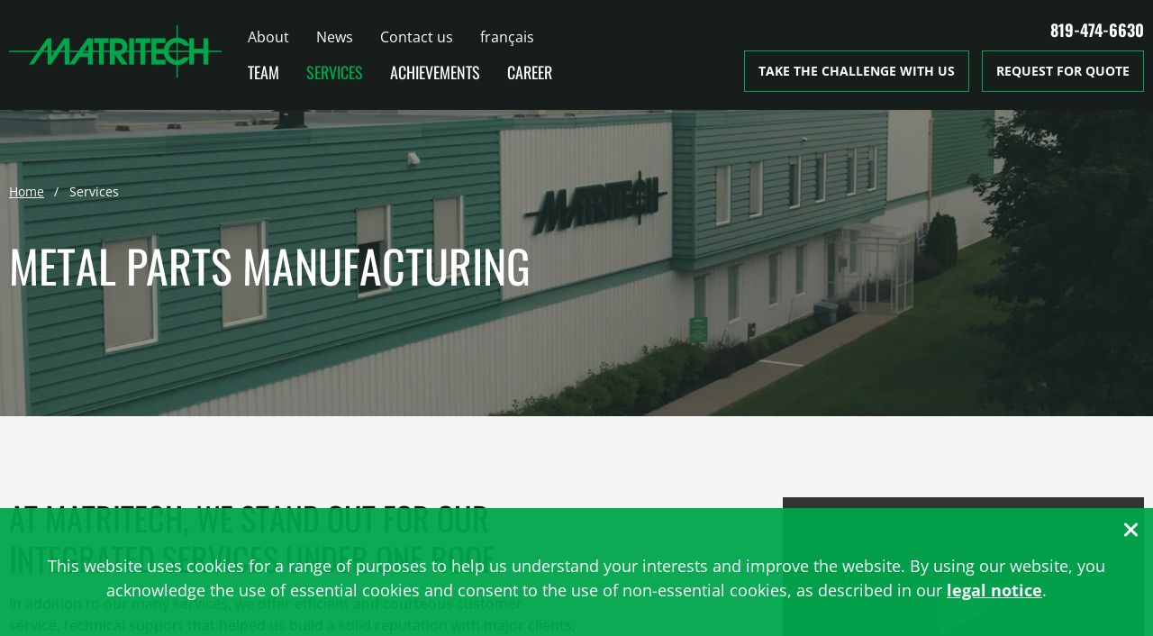

--- FILE ---
content_type: text/html; charset=utf-8
request_url: https://www.matritech.qc.ca/en/services
body_size: 15576
content:




<!doctype html>
<html lang="en-CA">
<head>
	<!-- Google Tag Manager -->
	<script>(function(w,d,s,l,i){w[l]=w[l]||[];w[l].push({'gtm.start':
	new Date().getTime(),event:'gtm.js'});var f=d.getElementsByTagName(s)[0],
	j=d.createElement(s),dl=l!='dataLayer'?'&l='+l:'';j.async=true;j.src=
	'https://www.googletagmanager.com/gtm.js?id='+i+dl;f.parentNode.insertBefore(j,f);
	})(window,document,'script','dataLayer','GTM-NG559HG');</script>
	<!-- End Google Tag Manager -->

		<link rel="canonical" href="https://www.matritech.qc.ca/en/services" />
			<link rel="alternate" hreflang="x-default" href="https://www.matritech.qc.ca/services" />
			<link rel="alternate" hreflang="fr-CA" href="https://www.matritech.qc.ca/services" />
			<link rel="alternate" hreflang="en-CA" href="https://www.matritech.qc.ca/en/services" />

	<meta http-equiv="Content-Type" content="text/html; charset=utf-8" />
	<title>Our metal fabrication services - Matritech</title>
	<meta name="description" content="At Matritech, we offer all metal fabrication services in one place. Experience our renowned customer service.">
	<meta http-equiv="X-UA-Compatible" content="IE=edge,chrome=1" />
	<meta name="viewport" content="user-scalable=no, initial-scale=1, maximum-scale=1, width=device-width" />
	<meta name="HandheldFriendly" content="True" />
	<link rel="shortcut icon" href="/favicon.ico" />
	<link rel="preload" as="font" type="font/woff" crossorigin href="/webfonts/oswald-v49-latin-regular.woff">
	<link rel="preload" as="font" type="font/woff2" crossorigin href="/webfonts/oswald-v49-latin-regular.woff2">
	<link rel="preload" as="font" type="font/woff" crossorigin href="/webfonts/oswald-v49-latin-700.woff">
	<link rel="preload" as="font" type="font/woff2" crossorigin href="/webfonts/oswald-v49-latin-700.woff2">
	<link rel="preload" as="font" type="font/woff" crossorigin href="/webfonts/open-sans-v34-latin-regular.woff">
	<link rel="preload" as="font" type="font/woff2" crossorigin href="/webfonts/open-sans-v34-latin-regular.woff2">
	<link rel="preload" as="font" type="font/woff" crossorigin href="/webfonts/open-sans-v34-latin-700.woff">
	<link rel="preload" as="font" type="font/woff2" crossorigin href="/webfonts/open-sans-v34-latin-700.woff2">
	<link rel="preload" as="font" type="font/woff" crossorigin href="/webfonts/open-sans-v34-latin-italic.woff">
	<link rel="preload" as="font" type="font/woff2" crossorigin href="/webfonts/open-sans-v34-latin-italic.woff2">
				<meta property="og:image" content="/media/xshalsr1/default.jpg">
				<meta property="og:image:secure_url" content="/media/xshalsr1/default.jpg">

	<link rel="stylesheet" type="text/css" href="/css/main.min.css" />
	<link rel="stylesheet" type="text/css" href="/css/mediabox.min.css" />
	<link rel="stylesheet" type="text/css" href="/css/tiny-slider.css" />

	<script type="text/javascript">!function(T,l,y){var S=T.location,k="script",D="instrumentationKey",C="ingestionendpoint",I="disableExceptionTracking",E="ai.device.",b="toLowerCase",w="crossOrigin",N="POST",e="appInsightsSDK",t=y.name||"appInsights";(y.name||T[e])&&(T[e]=t);var n=T[t]||function(d){var g=!1,f=!1,m={initialize:!0,queue:[],sv:"5",version:2,config:d};function v(e,t){var n={},a="Browser";return n[E+"id"]=a[b](),n[E+"type"]=a,n["ai.operation.name"]=S&&S.pathname||"_unknown_",n["ai.internal.sdkVersion"]="javascript:snippet_"+(m.sv||m.version),{time:function(){var e=new Date;function t(e){var t=""+e;return 1===t.length&&(t="0"+t),t}return e.getUTCFullYear()+"-"+t(1+e.getUTCMonth())+"-"+t(e.getUTCDate())+"T"+t(e.getUTCHours())+":"+t(e.getUTCMinutes())+":"+t(e.getUTCSeconds())+"."+((e.getUTCMilliseconds()/1e3).toFixed(3)+"").slice(2,5)+"Z"}(),iKey:e,name:"Microsoft.ApplicationInsights."+e.replace(/-/g,"")+"."+t,sampleRate:100,tags:n,data:{baseData:{ver:2}}}}var h=d.url||y.src;if(h){function a(e){var t,n,a,i,r,o,s,c,u,p,l;g=!0,m.queue=[],f||(f=!0,t=h,s=function(){var e={},t=d.connectionString;if(t)for(var n=t.split(";"),a=0;a<n.length;a++){var i=n[a].split("=");2===i.length&&(e[i[0][b]()]=i[1])}if(!e[C]){var r=e.endpointsuffix,o=r?e.location:null;e[C]="https://"+(o?o+".":"")+"dc."+(r||"services.visualstudio.com")}return e}(),c=s[D]||d[D]||"",u=s[C],p=u?u+"/v2/track":d.endpointUrl,(l=[]).push((n="SDK LOAD Failure: Failed to load Application Insights SDK script (See stack for details)",a=t,i=p,(o=(r=v(c,"Exception")).data).baseType="ExceptionData",o.baseData.exceptions=[{typeName:"SDKLoadFailed",message:n.replace(/\./g,"-"),hasFullStack:!1,stack:n+"\nSnippet failed to load ["+a+"] -- Telemetry is disabled\nHelp Link: https://go.microsoft.com/fwlink/?linkid=2128109\nHost: "+(S&&S.pathname||"_unknown_")+"\nEndpoint: "+i,parsedStack:[]}],r)),l.push(function(e,t,n,a){var i=v(c,"Message"),r=i.data;r.baseType="MessageData";var o=r.baseData;return o.message='AI (Internal): 99 message:"'+("SDK LOAD Failure: Failed to load Application Insights SDK script (See stack for details) ("+n+")").replace(/\"/g,"")+'"',o.properties={endpoint:a},i}(0,0,t,p)),function(e,t){if(JSON){var n=T.fetch;if(n&&!y.useXhr)n(t,{method:N,body:JSON.stringify(e),mode:"cors"});else if(XMLHttpRequest){var a=new XMLHttpRequest;a.open(N,t),a.setRequestHeader("Content-type","application/json"),a.send(JSON.stringify(e))}}}(l,p))}function i(e,t){f||setTimeout(function(){!t&&m.core||a()},500)}var e=function(){var n=l.createElement(k);n.src=h;var e=y[w];return!e&&""!==e||"undefined"==n[w]||(n[w]=e),n.onload=i,n.onerror=a,n.onreadystatechange=function(e,t){"loaded"!==n.readyState&&"complete"!==n.readyState||i(0,t)},n}();y.ld<0?l.getElementsByTagName("head")[0].appendChild(e):setTimeout(function(){l.getElementsByTagName(k)[0].parentNode.appendChild(e)},y.ld||0)}try{m.cookie=l.cookie}catch(p){}function t(e){for(;e.length;)!function(t){m[t]=function(){var e=arguments;g||m.queue.push(function(){m[t].apply(m,e)})}}(e.pop())}var n="track",r="TrackPage",o="TrackEvent";t([n+"Event",n+"PageView",n+"Exception",n+"Trace",n+"DependencyData",n+"Metric",n+"PageViewPerformance","start"+r,"stop"+r,"start"+o,"stop"+o,"addTelemetryInitializer","setAuthenticatedUserContext","clearAuthenticatedUserContext","flush"]),m.SeverityLevel={Verbose:0,Information:1,Warning:2,Error:3,Critical:4};var s=(d.extensionConfig||{}).ApplicationInsightsAnalytics||{};if(!0!==d[I]&&!0!==s[I]){var c="onerror";t(["_"+c]);var u=T[c];T[c]=function(e,t,n,a,i){var r=u&&u(e,t,n,a,i);return!0!==r&&m["_"+c]({message:e,url:t,lineNumber:n,columnNumber:a,error:i}),r},d.autoExceptionInstrumented=!0}return m}(y.cfg);function a(){y.onInit&&y.onInit(n)}(T[t]=n).queue&&0===n.queue.length?(n.queue.push(a),n.trackPageView({})):a()}(window,document,{
src: "https://js.monitor.azure.com/scripts/b/ai.2.min.js", // The SDK URL Source
crossOrigin: "anonymous", 
cfg: { // Application Insights Configuration
    connectionString: 'InstrumentationKey=00000000-0000-0000-0000-000000000000;'
}});</script>

	
  <script type="application/ld+json">[{"@context":"https://schema.org","@type":"BreadcrumbList","itemListElement":[{"@type":"ListItem","name":"Home","item":{"@type":"Thing","@id":"http://www.matritech.qc.ca/en"},"position":1},{"@type":"ListItem","name":"Services","item":{"@type":"Thing","@id":"http://www.matritech.qc.ca/en/services"},"position":2}]},{"@type":"Organization","name":"Matritech","sameAs":["https://www.facebook.com/matritech1","https://www.linkedin.com/company/matritech-inc/","https://www.youtube.com/@matritech4255"],"url":"https://www.matritech.qc.ca/","contactPoint":{"@type":"ContactPoint","areaServed":"CA","availableLanguage":["fr","en"],"contactType":"customer service","telephone":"819 474-6630"},"logo":"https://www.matritech.qc.ca/images/matritech.png"}]</script>


	<script defer src="/scripts/functions.es5.min.js"></script>
	<script src="/scripts/mediabox.min.js"></script>
	<script defer src="/scripts/tiny-slider.js"></script>
	<script src="/scripts/jquery.min.js"></script>
	<script src="/scripts/jquery.validate.min.js"></script>
	<script src="/scripts/jquery.validate.unobtrusive-5.2.3.min.js"></script>
	
	
  <script type="application/ld+json">[{"@context":"https://schema.org","@type":"ItemList","itemListElement":[{"@type":"ListItem","name":"Laser cutting and CNC punching","item":{"@type":"Thing","@id":"http://www.matritech.qc.ca/en/services/laser-cutting-and-cnc-punching"},"position":1},{"@type":"ListItem","name":"Stamping","item":{"@type":"Thing","@id":"http://www.matritech.qc.ca/en/services/stamping"},"position":2},{"@type":"ListItem","name":"Tooling","item":{"@type":"Thing","@id":"http://www.matritech.qc.ca/en/services/tooling"},"position":3},{"@type":"ListItem","name":"Robotic and manual welding","item":{"@type":"Thing","@id":"http://www.matritech.qc.ca/en/services/robotic-and-manual-welding"},"position":4},{"@type":"ListItem","name":"Robotic and CNC bending","item":{"@type":"Thing","@id":"http://www.matritech.qc.ca/en/services/robotic-and-cnc-bending"},"position":5},{"@type":"ListItem","name":"CNC machining","item":{"@type":"Thing","@id":"http://www.matritech.qc.ca/en/services/cnc-machining"},"position":6},{"@type":"ListItem","name":"Assembly","item":{"@type":"Thing","@id":"http://www.matritech.qc.ca/en/services/assembly"},"position":7},{"@type":"ListItem","name":"Coating","item":{"@type":"Thing","@id":"http://www.matritech.qc.ca/en/services/coating"},"position":8},{"@type":"ListItem","name":"Extrusion transformation","item":{"@type":"Thing","@id":"http://www.matritech.qc.ca/en/services/extrusion-transformation"},"position":9},{"@type":"ListItem","name":"Services","item":{"@type":"Thing","@id":"http://www.matritech.qc.ca/en/services"},"position":10}]},{"@type":"WebPage","url":"http://www.matritech.qc.ca/en/services"}]</script>


</head>
<body>
  <div id="app">
		<!-- Google Tag Manager (noscript) -->
		<noscript><iframe src="https://www.googletagmanager.com/ns.html?id=GTM-NG559HG"
		height="0" width="0" style="display:none;visibility:hidden"></iframe></noscript>
		<!-- End Google Tag Manager (noscript) -->
		<div class="wrapAll">
			<header class="header">
				<div class="wrapper header-wrapper">
					<div class="header-left">
						<div class="logo">
							<h1><a href="/en">
<svg width="236" height="58" viewBox="0 0 236 58" fill="none" xmlns="http://www.w3.org/2000/svg" xmlns:xlink="http://www.w3.org/1999/xlink">
<mask id="mask0_1907_6698" style="mask-type:alpha" maskUnits="userSpaceOnUse" x="0" y="0" width="236" height="58">
<rect width="236" height="58" fill="url(#pattern0)"/>
</mask>
<g mask="url(#mask0_1907_6698)">
<rect width="236" height="58" fill="#00A64C"/>
</g>
<defs>
<pattern id="pattern0" patternContentUnits="objectBoundingBox" width="1" height="1">
<use xlink:href="#image0_1907_6698" transform="translate(0 -0.00165328) scale(0.00228311 0.00928988)"/>
</pattern>
<image id="image0_1907_6698" width="438" height="108" xlink:href="[data-uri]"/>
</defs>
</svg></a></h1>
						</div>
						<div class="navigation navigation_header">
							<nav class="navigation-secondary" aria-label="Secondary Menu">
								


  <ul>
      <li class="item_2241">
          <a  href="/en/about">About</a>
      </li>
      <li class="item_2218">
          <a  href="/en/news">News</a>
      </li>
      <li class="item_2221">
          <a  href="/en/contact-us">Contact us</a>
      </li>


    <li class="item_lang selected">
      <a href="/en/services">
        English
      </a>
    </li>
    <li class="item_lang">
      <a href="/services">
        fran&#xE7;ais
      </a>
    </li>
  </ul>

							</nav>
							<nav class="navigation-main" aria-label="Main Menu">
								


  <ul>
      <li class="item_2216">
          <a  href="/en/team">Team</a>
      </li>
      <li class="item_2215 selected">
          <a aria-current=page href="/en/services">Services</a>
      </li>
      <li class="item_2097">
          <a  href="/en/achievements">Achievements</a>
      </li>
      <li class="item_2217">
          <a  href="/en/career">Career</a>
      </li>
  </ul>

							</nav>
						</div>
					</div>
					<div class="header-right">
						<div class="wrapToggleMenu">
							<div class="inner">
								<div class="bar1"></div>
								<div class="bar2"></div>
								<div class="bar3"></div>
							</div>
						</div>

						<div class="top"><a href="tel:+18194746630">819-474-6630</a></div>
						<div class="bottom">
							<a href="/en/career" class="btn btn-alt btn_txtWhite">Take the challenge with us</a>
							<a href="/en/request-for-quote" class="btn btn-alt btn_txtWhite">Request for quote</a>
						</div>
					</div>
				</div>
			</header>
			




<div class="banner">
	<div class="wrapper banner__wrapper">
		<div class="banner__content text">
			

	<div class="filAriane">
		<ul class="breadcrumb">
				<li class="selected">
						<a aria-current=page href="/en">Home</a>
				</li>
				<li class="BreadcrumbSeparator">/</li>

			<li class="active">Services</li>
		</ul>
	</div>

			<h1>Metal parts manufacturing</h1>
		</div>
	</div>
	<div class="banner__image">
					<picture><source media='(min-width: 768px)' srcset='/media/xshalsr1/default.jpg?width=1920&amp;mode=crop&amp;format=webp' type='image/webp'><source media='(max-width: 768px)' srcset='/media/xshalsr1/default.jpg?width=767&amp;mode=crop&amp;format=webp' type='image/webp'><img src='/media/xshalsr1/default.jpg?format=webp' alt='Metal parts manufacturing' loading=lazy /></picture>
		</div>
</div>

<div class="wrapContent">
		<div class="mainContent mainContent_flexSpaceBetween greyZone padY">
		<div class="wrapper">
		<div class="mainContent-left text">
			<h2>At Matritech, we stand out for our integrated services under one roof</h2>
<p>In addition to our many services, we offer efficient and courteous customer service, technical support that helped us build a solid reputation with major clients, and a meticulous production team dedicated to the excellence of your products.</p>
		</div>
		<div class="mainContent-right">
			<div class="contentVideo">
				
	<a href="https://www.youtube.com/watch?v=https://www.youtube.com/watch?v=E_gNquE75K0" class="mediabox">
		<svg width="64" height="71" viewBox="0 0 64 71" fill="none" xmlns="http://www.w3.org/2000/svg">
	<path d="M11.4099 1.0568C6.56378 -1.90295 0.333008 1.73981 0.333008 7.20396V63.6668C0.333008 69.3586 6.56378 72.7737 11.4099 70.0416L59.6407 41.8102C61.7176 40.6719 63.333 37.9398 63.333 35.4354C63.333 33.1586 61.7176 30.4266 59.6407 29.2882L11.4099 1.0568Z" fill="#5E6D66"/>
</svg>
		<img src="https://img.youtube.com/vi/https://www.youtube.com/watch?v=E_gNquE75K0/sddefault.jpg" alt="">
	</a>

			</div>
		</div>
		</div>
	</div>
	
		<div class="servicesContent padY">
			<div class="wrapper">
				<div class="titleSection">
					<h2>Our services</h2>
				</div>
				<div class="serviceList">
						<div class="service">
							<a href="/en/services/laser-cutting-and-cnc-punching">
								<span class="service-image">
										<picture><source media='(min-width: 768px)' srcset='/media/sdelv41v/decoupe-laser-poinconneuse-cnc.jpg?width=960&amp;mode=crop&amp;format=webp' type='image/webp'><source media='(max-width: 768px)' srcset='/media/sdelv41v/decoupe-laser-poinconneuse-cnc.jpg?width=767&amp;mode=crop&amp;format=webp' type='image/webp'><img src='/media/sdelv41v/decoupe-laser-poinconneuse-cnc.jpg?format=webp' alt='Laser cutting and CNC punching' loading=lazy /></picture>
								</span>
								<span class="service-title">Laser cutting and CNC punching <svg width="17" height="16" viewBox="0 0 17 16" fill="none" xmlns="http://www.w3.org/2000/svg">
	<path d="M7.34656 1.10547C6.995 1.45703 7.03015 1.98438 7.34656 2.33594L11.6005 6.34375H1.51062C1.01843 6.34375 0.66687 6.73047 0.66687 7.1875V8.3125C0.66687 8.80469 1.01843 9.15625 1.51062 9.15625H11.6005L7.34656 13.1992C7.03015 13.5508 7.03015 14.0781 7.34656 14.4297L8.12 15.2031C8.47156 15.5195 8.9989 15.5195 9.31531 15.2031L16.1708 8.34766C16.4872 8.03125 16.4872 7.50391 16.1708 7.15234L9.31531 0.332031C8.9989 0.015625 8.47156 0.015625 8.12 0.332031L7.34656 1.10547Z" fill="white"/>
</svg>
</span>
							</a>
						</div>
						<div class="service">
							<a href="/en/services/stamping">
								<span class="service-image">
										<picture><source media='(min-width: 768px)' srcset='/media/tsylgig3/estampage.jpg?width=960&amp;mode=crop&amp;format=webp' type='image/webp'><source media='(max-width: 768px)' srcset='/media/tsylgig3/estampage.jpg?width=767&amp;mode=crop&amp;format=webp' type='image/webp'><img src='/media/tsylgig3/estampage.jpg?format=webp' alt='Stamping' loading=lazy /></picture>
								</span>
								<span class="service-title">Stamping <svg width="17" height="16" viewBox="0 0 17 16" fill="none" xmlns="http://www.w3.org/2000/svg">
	<path d="M7.34656 1.10547C6.995 1.45703 7.03015 1.98438 7.34656 2.33594L11.6005 6.34375H1.51062C1.01843 6.34375 0.66687 6.73047 0.66687 7.1875V8.3125C0.66687 8.80469 1.01843 9.15625 1.51062 9.15625H11.6005L7.34656 13.1992C7.03015 13.5508 7.03015 14.0781 7.34656 14.4297L8.12 15.2031C8.47156 15.5195 8.9989 15.5195 9.31531 15.2031L16.1708 8.34766C16.4872 8.03125 16.4872 7.50391 16.1708 7.15234L9.31531 0.332031C8.9989 0.015625 8.47156 0.015625 8.12 0.332031L7.34656 1.10547Z" fill="white"/>
</svg>
</span>
							</a>
						</div>
						<div class="service">
							<a href="/en/services/tooling">
								<span class="service-image">
										<picture><source media='(min-width: 768px)' srcset='/media/bmootr2m/outillage4.jpg?width=960&amp;mode=crop&amp;format=webp' type='image/webp'><source media='(max-width: 768px)' srcset='/media/bmootr2m/outillage4.jpg?width=767&amp;mode=crop&amp;format=webp' type='image/webp'><img src='/media/bmootr2m/outillage4.jpg?format=webp' alt='Tooling' loading=lazy /></picture>
								</span>
								<span class="service-title">Tooling <svg width="17" height="16" viewBox="0 0 17 16" fill="none" xmlns="http://www.w3.org/2000/svg">
	<path d="M7.34656 1.10547C6.995 1.45703 7.03015 1.98438 7.34656 2.33594L11.6005 6.34375H1.51062C1.01843 6.34375 0.66687 6.73047 0.66687 7.1875V8.3125C0.66687 8.80469 1.01843 9.15625 1.51062 9.15625H11.6005L7.34656 13.1992C7.03015 13.5508 7.03015 14.0781 7.34656 14.4297L8.12 15.2031C8.47156 15.5195 8.9989 15.5195 9.31531 15.2031L16.1708 8.34766C16.4872 8.03125 16.4872 7.50391 16.1708 7.15234L9.31531 0.332031C8.9989 0.015625 8.47156 0.015625 8.12 0.332031L7.34656 1.10547Z" fill="white"/>
</svg>
</span>
							</a>
						</div>
						<div class="service">
							<a href="/en/services/robotic-and-manual-welding">
								<span class="service-image">
										<picture><source media='(min-width: 768px)' srcset='/media/wadltghq/soudure-robotise-manuelle.jpg?width=960&amp;mode=crop&amp;format=webp' type='image/webp'><source media='(max-width: 768px)' srcset='/media/wadltghq/soudure-robotise-manuelle.jpg?width=767&amp;mode=crop&amp;format=webp' type='image/webp'><img src='/media/wadltghq/soudure-robotise-manuelle.jpg?format=webp' alt='Robotic and manual welding' loading=lazy /></picture>
								</span>
								<span class="service-title">Robotic and manual welding <svg width="17" height="16" viewBox="0 0 17 16" fill="none" xmlns="http://www.w3.org/2000/svg">
	<path d="M7.34656 1.10547C6.995 1.45703 7.03015 1.98438 7.34656 2.33594L11.6005 6.34375H1.51062C1.01843 6.34375 0.66687 6.73047 0.66687 7.1875V8.3125C0.66687 8.80469 1.01843 9.15625 1.51062 9.15625H11.6005L7.34656 13.1992C7.03015 13.5508 7.03015 14.0781 7.34656 14.4297L8.12 15.2031C8.47156 15.5195 8.9989 15.5195 9.31531 15.2031L16.1708 8.34766C16.4872 8.03125 16.4872 7.50391 16.1708 7.15234L9.31531 0.332031C8.9989 0.015625 8.47156 0.015625 8.12 0.332031L7.34656 1.10547Z" fill="white"/>
</svg>
</span>
							</a>
						</div>
						<div class="service">
							<a href="/en/services/robotic-and-cnc-bending">
								<span class="service-image">
										<picture><source media='(min-width: 768px)' srcset='/media/udnn0pmt/pliage-robotise-cnc.jpg?width=960&amp;mode=crop&amp;format=webp' type='image/webp'><source media='(max-width: 768px)' srcset='/media/udnn0pmt/pliage-robotise-cnc.jpg?width=767&amp;mode=crop&amp;format=webp' type='image/webp'><img src='/media/udnn0pmt/pliage-robotise-cnc.jpg?format=webp' alt='Robotic and CNC bending' loading=lazy /></picture>
								</span>
								<span class="service-title">Robotic and CNC bending <svg width="17" height="16" viewBox="0 0 17 16" fill="none" xmlns="http://www.w3.org/2000/svg">
	<path d="M7.34656 1.10547C6.995 1.45703 7.03015 1.98438 7.34656 2.33594L11.6005 6.34375H1.51062C1.01843 6.34375 0.66687 6.73047 0.66687 7.1875V8.3125C0.66687 8.80469 1.01843 9.15625 1.51062 9.15625H11.6005L7.34656 13.1992C7.03015 13.5508 7.03015 14.0781 7.34656 14.4297L8.12 15.2031C8.47156 15.5195 8.9989 15.5195 9.31531 15.2031L16.1708 8.34766C16.4872 8.03125 16.4872 7.50391 16.1708 7.15234L9.31531 0.332031C8.9989 0.015625 8.47156 0.015625 8.12 0.332031L7.34656 1.10547Z" fill="white"/>
</svg>
</span>
							</a>
						</div>
						<div class="service">
							<a href="/en/services/cnc-machining">
								<span class="service-image">
										<picture><source media='(min-width: 768px)' srcset='/media/jhzbxho1/usinage-cnc.jpg?width=960&amp;mode=crop&amp;format=webp' type='image/webp'><source media='(max-width: 768px)' srcset='/media/jhzbxho1/usinage-cnc.jpg?width=767&amp;mode=crop&amp;format=webp' type='image/webp'><img src='/media/jhzbxho1/usinage-cnc.jpg?format=webp' alt='CNC machining' loading=lazy /></picture>
								</span>
								<span class="service-title">CNC machining <svg width="17" height="16" viewBox="0 0 17 16" fill="none" xmlns="http://www.w3.org/2000/svg">
	<path d="M7.34656 1.10547C6.995 1.45703 7.03015 1.98438 7.34656 2.33594L11.6005 6.34375H1.51062C1.01843 6.34375 0.66687 6.73047 0.66687 7.1875V8.3125C0.66687 8.80469 1.01843 9.15625 1.51062 9.15625H11.6005L7.34656 13.1992C7.03015 13.5508 7.03015 14.0781 7.34656 14.4297L8.12 15.2031C8.47156 15.5195 8.9989 15.5195 9.31531 15.2031L16.1708 8.34766C16.4872 8.03125 16.4872 7.50391 16.1708 7.15234L9.31531 0.332031C8.9989 0.015625 8.47156 0.015625 8.12 0.332031L7.34656 1.10547Z" fill="white"/>
</svg>
</span>
							</a>
						</div>
						<div class="service">
							<a href="/en/services/assembly">
								<span class="service-image">
										<picture><source media='(min-width: 768px)' srcset='/media/41abk3o2/assemblage2.jpg?width=960&amp;mode=crop&amp;format=webp' type='image/webp'><source media='(max-width: 768px)' srcset='/media/41abk3o2/assemblage2.jpg?width=767&amp;mode=crop&amp;format=webp' type='image/webp'><img src='/media/41abk3o2/assemblage2.jpg?format=webp' alt='Assembly' loading=lazy /></picture>
								</span>
								<span class="service-title">Assembly <svg width="17" height="16" viewBox="0 0 17 16" fill="none" xmlns="http://www.w3.org/2000/svg">
	<path d="M7.34656 1.10547C6.995 1.45703 7.03015 1.98438 7.34656 2.33594L11.6005 6.34375H1.51062C1.01843 6.34375 0.66687 6.73047 0.66687 7.1875V8.3125C0.66687 8.80469 1.01843 9.15625 1.51062 9.15625H11.6005L7.34656 13.1992C7.03015 13.5508 7.03015 14.0781 7.34656 14.4297L8.12 15.2031C8.47156 15.5195 8.9989 15.5195 9.31531 15.2031L16.1708 8.34766C16.4872 8.03125 16.4872 7.50391 16.1708 7.15234L9.31531 0.332031C8.9989 0.015625 8.47156 0.015625 8.12 0.332031L7.34656 1.10547Z" fill="white"/>
</svg>
</span>
							</a>
						</div>
						<div class="service">
							<a href="/en/services/coating">
								<span class="service-image">
										<picture><source media='(min-width: 768px)' srcset='/media/p5gfxhyw/revetement-surface.jpg?width=960&amp;mode=crop&amp;format=webp' type='image/webp'><source media='(max-width: 768px)' srcset='/media/p5gfxhyw/revetement-surface.jpg?width=767&amp;mode=crop&amp;format=webp' type='image/webp'><img src='/media/p5gfxhyw/revetement-surface.jpg?format=webp' alt='Coating' loading=lazy /></picture>
								</span>
								<span class="service-title">Coating <svg width="17" height="16" viewBox="0 0 17 16" fill="none" xmlns="http://www.w3.org/2000/svg">
	<path d="M7.34656 1.10547C6.995 1.45703 7.03015 1.98438 7.34656 2.33594L11.6005 6.34375H1.51062C1.01843 6.34375 0.66687 6.73047 0.66687 7.1875V8.3125C0.66687 8.80469 1.01843 9.15625 1.51062 9.15625H11.6005L7.34656 13.1992C7.03015 13.5508 7.03015 14.0781 7.34656 14.4297L8.12 15.2031C8.47156 15.5195 8.9989 15.5195 9.31531 15.2031L16.1708 8.34766C16.4872 8.03125 16.4872 7.50391 16.1708 7.15234L9.31531 0.332031C8.9989 0.015625 8.47156 0.015625 8.12 0.332031L7.34656 1.10547Z" fill="white"/>
</svg>
</span>
							</a>
						</div>
						<div class="service">
							<a href="/en/services/extrusion-transformation">
								<span class="service-image">
										<picture><source media='(min-width: 768px)' srcset='/media/uq0j0dsw/transformation-profile.jpg?width=960&amp;mode=crop&amp;format=webp' type='image/webp'><source media='(max-width: 768px)' srcset='/media/uq0j0dsw/transformation-profile.jpg?width=767&amp;mode=crop&amp;format=webp' type='image/webp'><img src='/media/uq0j0dsw/transformation-profile.jpg?format=webp' alt='Extrusion transformation' loading=lazy /></picture>
								</span>
								<span class="service-title">Extrusion transformation <svg width="17" height="16" viewBox="0 0 17 16" fill="none" xmlns="http://www.w3.org/2000/svg">
	<path d="M7.34656 1.10547C6.995 1.45703 7.03015 1.98438 7.34656 2.33594L11.6005 6.34375H1.51062C1.01843 6.34375 0.66687 6.73047 0.66687 7.1875V8.3125C0.66687 8.80469 1.01843 9.15625 1.51062 9.15625H11.6005L7.34656 13.1992C7.03015 13.5508 7.03015 14.0781 7.34656 14.4297L8.12 15.2031C8.47156 15.5195 8.9989 15.5195 9.31531 15.2031L16.1708 8.34766C16.4872 8.03125 16.4872 7.50391 16.1708 7.15234L9.31531 0.332031C8.9989 0.015625 8.47156 0.015625 8.12 0.332031L7.34656 1.10547Z" fill="white"/>
</svg>
</span>
							</a>
						</div>
				</div>
			</div>
		</div>

	

		<div class="testimoniesSlider gradientGreen">
			<div class="wrapper wrapper_flexStretch">
				<div class="testimoniesSlider-image">
					<svg width="192" height="169" viewBox="0 0 192 169" fill="none" xmlns="http://www.w3.org/2000/svg">
<path d="M182 166.5H186.608L184.096 162.637L133.283 84.5139L184.083 7.97648L184.5 7.34814V6.59398V5V2.5H182H132.48H131.14L130.398 3.61504L79.8839 79.5286L79.4652 80.1578V80.9135V88.0865V88.8422L79.8839 89.4714L130.398 165.385L131.14 166.5H132.48H182ZM105.035 166.5H109.624L107.135 162.644L56.7091 84.5138L107.123 7.96908L107.535 7.3433V6.59398V5V2.5H105.035H55.3157H53.9735L53.2319 3.61883L2.91617 79.5324L2.5 80.1603V80.9135V88.0865V88.8397L2.91617 89.4676L53.2319 165.381L53.9735 166.5H55.3157H105.035Z" stroke="#99DBB7" stroke-width="5"/>
</svg>
							<picture><source media='(min-width: 768px)' srcset='/media/hy5psil3/photo-temoignage-client.jpg?width=1400&amp;mode=crop&amp;format=webp' type='image/webp'><source media='(max-width: 768px)' srcset='/media/hy5psil3/photo-temoignage-client.jpg?width=767&amp;mode=crop&amp;format=webp' type='image/webp'><img src='/media/hy5psil3/photo-temoignage-client.jpg?format=webp' alt='' loading=lazy /></picture>
				</div>
				<div class="testimoniesSlider-list">
					<div class="centerV">
						<div class="text">
							<h3>What our customers say about us</h3>
						</div>
						<div class="rotation">
							
							
									<div class="pair">
											<div class="testimony">
														<div class="testimony-image">
															<picture><source media='(min-width: 768px)' srcset='/media/rvgdmo53/brp.png?width=100&amp;mode=crop&amp;format=webp' type='image/webp'><source media='(max-width: 768px)' srcset='/media/rvgdmo53/brp.png?width=100&amp;mode=crop&amp;format=webp' type='image/webp'><img src='/media/rvgdmo53/brp.png?format=webp' alt='BRP' loading=lazy /></picture>
														</div>
												<div class="testimony-text">
													<div class="text">
														<p>I would like to highlight Matritech's competence, proactivity and efficiency in tooling development, as well as the team's engineering and commercial support during the last few weeks. We asked Matritech to develop nearly 10 tools to perfection and to deliver several batches of parts in only 18 weeks.</p>
													</div>
														<div class="testimony-author">BRP</div>
												</div>
											</div>
											<div class="testimony">
														<div class="testimony-image">
															<picture><source media='(min-width: 768px)' srcset='/media/uq4fio0s/volvo.png?width=100&amp;mode=crop&amp;format=webp' type='image/webp'><source media='(max-width: 768px)' srcset='/media/uq4fio0s/volvo.png?width=100&amp;mode=crop&amp;format=webp' type='image/webp'><img src='/media/uq4fio0s/volvo.png?format=webp' alt='Volvo' loading=lazy /></picture>
														</div>
												<div class="testimony-text">
													<div class="text">
														<p>I cannot stress enough how I've enjoyed the team's interaction, attention to detail, adherence to deadlines, dedicated approach and culture of continuous improvement. This is the kind of company we enjoy working with and contributes to our success.</p>
													</div>
														<div class="testimony-author">Volvo</div>
												</div>
											</div>
									</div>
									<div class="pair">
											<div class="testimony">
														<div class="testimony-image">
															<picture><source media='(min-width: 768px)' srcset='/media/shihrbpr/blue-solutions.png?width=100&amp;mode=crop&amp;format=webp' type='image/webp'><source media='(max-width: 768px)' srcset='/media/shihrbpr/blue-solutions.png?width=100&amp;mode=crop&amp;format=webp' type='image/webp'><img src='/media/shihrbpr/blue-solutions.png?format=webp' alt='Strategic buyer' loading=lazy /></picture>
														</div>
												<div class="testimony-text">
													<div class="text">
														<p>Over the years, we have established a great collaboration in engineering projects and continuous process improvement with the Matritech team. Their solid experience in tooling design and manufacturing is an asset and a service we appreciate. We can always count on the support of the Matritech team.</p>
													</div>
														<div class="testimony-author">Strategic buyer</div>
												</div>
											</div>
											<div class="testimony">
														<div class="testimony-image">
															<picture><source media='(min-width: 768px)' srcset='/media/dl4dxd3b/elitecomposite.png?width=100&amp;mode=crop&amp;format=webp' type='image/webp'><source media='(max-width: 768px)' srcset='/media/dl4dxd3b/elitecomposite.png?width=100&amp;mode=crop&amp;format=webp' type='image/webp'><img src='/media/dl4dxd3b/elitecomposite.png?format=webp' alt='&amp;#201;lite Composite' loading=lazy /></picture>
														</div>
												<div class="testimony-text">
													<div class="text">
														<p>A good partnership is essential... Our collaboration with Matritech guarantees us a competitive price, reasonable delivery time, and quality that gives us peace of mind, which is an added value in itself... the competitiveness is good, and you are efficient in complex projects. You are trusted because of your expertise and experience in this field. Customer service is excellent at all levels...</p>
													</div>
														<div class="testimony-author">&#xC9;lite Composite</div>
												</div>
											</div>
									</div>
							
						</div>
					</div>
				</div>

			</div>
		</div>

</div>





		</div>
		
    <footer class="footer">
			<div class="wrapper">
				<div class="footer-top">
					<div class="navigation navigation_footer">
						<nav class="navigation-main navigation-main_footer" aria-label="Main Menu">
							


  <ul>
      <li class="item_2216">
          <a  href="/en/team">Team</a>
      </li>
      <li class="item_2215 selected">
          <a aria-current=page href="/en/services">Services</a>
      </li>
      <li class="item_2097">
          <a  href="/en/achievements">Achievements</a>
      </li>
      <li class="item_2217">
          <a  href="/en/career">Career</a>
      </li>
  </ul>

						</nav>
						<nav class="navigation-secondary" aria-label="Secondary Menu">
							


  <ul>
      <li class="item_2241">
          <a  href="/en/about">About</a>
      </li>
      <li class="item_2218">
          <a  href="/en/news">News</a>
      </li>
      <li class="item_2221">
          <a  href="/en/contact-us">Contact us</a>
      </li>


    <li class="item_lang selected">
      <a href="/en/services">
        English
      </a>
    </li>
    <li class="item_lang">
      <a href="/services">
        fran&#xE7;ais
      </a>
    </li>
  </ul>

						</nav>
					</div>
					<div class="follow">
						<div class="follow-label">Follow us:</div>
						<div class="follow-medias">
							<a href="https://www.facebook.com/matritech1" target="_blank"><svg width="35" height="35" viewBox="0 0 35 35" fill="none" xmlns="http://www.w3.org/2000/svg">
	<path d="M31.25 0H3.75C1.64062 0 0 1.71875 0 3.75V31.25C0 33.3594 1.64062 35 3.75 35H14.4531V23.125H9.53125V17.5H14.4531V13.2812C14.4531 8.4375 17.3438 5.70312 21.7188 5.70312C23.9062 5.70312 26.0938 6.09375 26.0938 6.09375V10.8594H23.6719C21.25 10.8594 20.4688 12.3438 20.4688 13.9062V17.5H25.8594L25 23.125H20.4688V35H31.25C33.2812 35 35 33.3594 35 31.25V3.75C35 1.71875 33.2812 0 31.25 0Z" fill="#178B55"/>
</svg></a>
							<a href="https://www.linkedin.com/company/matritech-inc/" target="_blank"><svg width="35" height="35" viewBox="0 0 35 35" fill="none" xmlns="http://www.w3.org/2000/svg">
	<path d="M32.5 0H2.42188C1.09375 0 0 1.17188 0 2.57812V32.5C0 33.9062 1.09375 35 2.42188 35H32.5C33.8281 35 35 33.9062 35 32.5V2.57812C35 1.17188 33.8281 0 32.5 0ZM10.5469 30H5.39062V13.3594H10.5469V30ZM7.96875 11.0156C6.25 11.0156 4.92188 9.6875 4.92188 8.04688C4.92188 6.40625 6.25 5 7.96875 5C9.60938 5 10.9375 6.40625 10.9375 8.04688C10.9375 9.6875 9.60938 11.0156 7.96875 11.0156ZM30 30H24.7656V21.875C24.7656 20 24.7656 17.5 22.1094 17.5C19.375 17.5 18.9844 19.6094 18.9844 21.7969V30H13.8281V13.3594H18.75V15.625H18.8281C19.5312 14.2969 21.25 12.8906 23.75 12.8906C28.9844 12.8906 30 16.4062 30 20.8594V30Z" fill="#178B55"/>
</svg></a>
							<a href="https://www.youtube.com/@matritech4255" target="_blank"><svg width="35" height="35" viewBox="0 0 35 35" fill="none" xmlns="http://www.w3.org/2000/svg">
	<path d="M14.5312 13.3594V21.7969L22.0312 17.5781L14.5312 13.3594ZM35 3.75C35 1.71875 33.2812 0 31.25 0H3.75C1.64062 0 0 1.71875 0 3.75V31.25C0 33.3594 1.64062 35 3.75 35H31.25C33.2812 35 35 33.3594 35 31.25V3.75ZM31.7188 17.5781C31.7188 17.5781 31.7188 22.1875 31.0938 24.4531C30.7812 25.7031 29.7656 26.6406 28.5938 26.9531C26.3281 27.5 17.5 27.5 17.5 27.5C17.5 27.5 8.59375 27.5 6.32812 26.9531C5.15625 26.6406 4.14062 25.7031 3.82812 24.4531C3.28125 22.1875 3.28125 17.5781 3.28125 17.5781C3.28125 17.5781 3.28125 12.8906 3.82812 10.7031C4.14062 9.45312 5.15625 8.4375 6.32812 8.125C8.59375 7.5 17.5 7.5 17.5 7.5C17.5 7.5 26.3281 7.5 28.5938 8.125C29.7656 8.4375 30.7812 9.45312 31.0938 10.7031C31.7188 12.8906 31.7188 17.5781 31.7188 17.5781Z" fill="#178B55"/>
</svg></a>
						</div>
					</div>
				</div>
				<div class="footer-bottom">
					<div class="left">
						&#xA9; Matritech, 2023 - All Rights Reserved <a href="https://www.nmedia.ca/en-ca/home" class="nmedia" target="_blank">Design by Nm&#xE9;dia</a>
					</div>
					<div class="right d">
						<nav class="navigation-footer" aria-label="Menu Footer">
							


  <ul>
      <li class="item_2229">
          <a  href="/en/legal-notice">Legal notice</a>
      </li>
  </ul>

						</nav>
					</div>
				</div>
			</div>
    </footer>
    <div class="menuMobile">
      <div class="main">
				<nav class="navigation-main" aria-label="Main Menu">
					


  <ul>
      <li class="item_2216">
          <a  href="/en/team">Team</a>
      </li>
      <li class="item_2215 selected parent">
          <a aria-current=page href="/en/services">Services</a>
          <div class="subMenu subMenuLevel_1">
            <ul>
      <li class="item_2237">
          <a  href="/en/services/laser-cutting-and-cnc-punching">Laser cutting and CNC punching</a>
      </li>
      <li class="item_2245">
          <a  href="/en/services/stamping">Stamping</a>
      </li>
      <li class="item_2246">
          <a  href="/en/services/tooling">Tooling</a>
      </li>
      <li class="item_2244">
          <a  href="/en/services/robotic-and-manual-welding">Robotic and manual welding</a>
      </li>
      <li class="item_2243">
          <a  href="/en/services/robotic-and-cnc-bending">Robotic and CNC bending</a>
      </li>
      <li class="item_2247">
          <a  href="/en/services/cnc-machining">CNC machining</a>
      </li>
      <li class="item_2248">
          <a  href="/en/services/assembly">Assembly</a>
      </li>
      <li class="item_2250">
          <a  href="/en/services/coating">Coating</a>
      </li>
      <li class="item_2249">
          <a  href="/en/services/extrusion-transformation">Extrusion transformation</a>
      </li>
            </ul>
          </div>
      </li>
      <li class="item_2097 parent">
          <a  href="/en/achievements">Achievements</a>
          <div class="subMenu subMenuLevel_1">
            <ul>
      <li class="item_2101">
          <a  href="/en/achievements/laser-cutting-and-cnc-punching">Laser cutting and CNC punching</a>
      </li>
      <li class="item_2102">
          <a  href="/en/achievements/robotic-and-cnc-bending">Robotic and CNC bending</a>
      </li>
      <li class="item_2103">
          <a  href="/en/achievements/coating">Coating</a>
      </li>
      <li class="item_2104">
          <a  href="/en/achievements/robotic-and-manual-welding">Robotic and manual welding</a>
      </li>
      <li class="item_2105">
          <a  href="/en/achievements/extrusion">Extrusion</a>
      </li>
      <li class="item_2106">
          <a  href="/en/achievements/cnc-machining">CNC machining</a>
      </li>
            </ul>
          </div>
      </li>
      <li class="item_2217">
          <a  href="/en/career">Career</a>
      </li>
  </ul>

				</nav>
      </div>
      <div class="util">
        <nav class="navigation-secondary" aria-label="Secondary Menu">
					


  <ul>
      <li class="item_2241">
          <a  href="/en/about">About</a>
      </li>
      <li class="item_2218">
          <a  href="/en/news">News</a>
      </li>
      <li class="item_2221">
          <a  href="/en/contact-us">Contact us</a>
      </li>


    <li class="item_lang selected">
      <a href="/en/services">
        English
      </a>
    </li>
    <li class="item_lang">
      <a href="/services">
        fran&#xE7;ais
      </a>
    </li>
  </ul>

				</nav>
      </div>
			<div class="ctaMobile">
				<a href="tel:+18194746630" class="telNum">819-474-6630</a>
				<a href="/en/career" class="btn btn-alt btn_txtWhite">Take the challenge with us</a>
				<a href="/en/request-for-quote" class="btn btn-alt btn_txtWhite">Request for quote</a>
			</div>
			
    </div>
		<div class="popinCookie visible" id="popin">
			<div class="wrapper text">
				<p>This website uses cookies for a range of purposes to help us understand your interests and improve the website. By using our website, you acknowledge the use of essential cookies and consent to the use of non-essential cookies, as described in our <a rel="noopener" href="/en/legal-notice" target="_blank" title="Legal notice" class="external-link">legal notice</a>.</p>
			</div>
			<a id="close" class="close"><svg width="17" height="16" viewBox="0 0 17 16" fill="none" xmlns="http://www.w3.org/2000/svg">
	<path d="M15.5312 12.9688C16.1406 13.5312 16.1406 14.5156 15.5312 15.0781C15.25 15.3594 14.875 15.5 14.5 15.5C14.0781 15.5 13.7031 15.3594 13.4219 15.0781L8.5 10.1562L3.53125 15.0781C3.25 15.3594 2.875 15.5 2.5 15.5C2.07812 15.5 1.70312 15.3594 1.42188 15.0781C0.8125 14.5156 0.8125 13.5312 1.42188 12.9688L6.34375 8L1.42188 3.07812C0.8125 2.51562 0.8125 1.53125 1.42188 0.96875C1.98438 0.359375 2.96875 0.359375 3.53125 0.96875L8.5 5.89062L13.4219 0.96875C13.9844 0.359375 14.9688 0.359375 15.5312 0.96875C16.1406 1.53125 16.1406 2.51562 15.5312 3.07812L10.6094 8.04688L15.5312 12.9688Z" fill="#E31F28" />
</svg>
</a>
		</div>
  </div>

  <script type="text/javascript" defer src="/scripts/menu.es5.min.js"></script>
  <script type="text/javascript" defer src="/scripts/main.es5.min.js"></script>
  
	<script type="text/javascript">
		(function () {
			MediaBox('.mediabox');
		})();
	</script>
	<script defer src="/scripts/testimoniesSlider.es5.min.js"></script>

</body>
</html>


--- FILE ---
content_type: text/css
request_url: https://www.matritech.qc.ca/css/main.min.css
body_size: 12711
content:
@charset "UTF-8";@font-face{font-family:"Oswald";font-style:normal;font-weight:400;src:local(""),url("../webfonts/oswald-v49-latin-regular.woff2") format("woff2"),url("../webfonts/oswald-v49-latin-regular.woff") format("woff");}@font-face{font-family:"Oswald";font-style:normal;font-weight:700;src:local(""),url("../webfonts/oswald-v49-latin-700.woff2") format("woff2"),url("../webfonts/oswald-v49-latin-700.woff") format("woff");}@font-face{font-family:"Open Sans";font-style:normal;font-weight:400;src:local(""),url("../webfonts/open-sans-v34-latin-regular.woff2") format("woff2"),url("../webfonts/open-sans-v34-latin-regular.woff") format("woff");}@font-face{font-family:"Open Sans";font-style:normal;font-weight:700;src:local(""),url("../webfonts/open-sans-v34-latin-700.woff2") format("woff2"),url("../webfonts/open-sans-v34-latin-700.woff") format("woff");}@font-face{font-family:"Open Sans";font-style:italic;font-weight:400;src:local(""),url("../webfonts/open-sans-v34-latin-italic.woff2") format("woff2"),url("../webfonts/open-sans-v34-latin-italic.woff") format("woff");}.form{margin-top:1rem;max-width:1000px;}.umbraco-forms-form.umbraco-forms-form input[type=text],.umbraco-forms-form.umbraco-forms-form input[type=tel],.umbraco-forms-form.umbraco-forms-form input[type=email],.umbraco-forms-form.umbraco-forms-form input[type=url],.umbraco-forms-form.umbraco-forms-form input[type=number],.umbraco-forms-form.umbraco-forms-form textarea,.umbraco-forms-form.umbraco-forms-form select{border-color:#00421e;}.umbraco-forms-form input.text{width:100%;max-width:inherit!important;}.umbraco-forms-form .umbraco-forms-page h4.umbraco-forms-caption{display:none;}.umbraco-forms-form fieldset{margin-bottom:1rem!important;padding:0!important;}.umbraco-forms-fieldset{border:0;margin:0 0 1.875rem 0;padding:0;}.umbraco-forms-fieldset[id=ff6795a2-ba33-440a-c9da-c83aa8adbc97] .row-fluid .umbraco-forms-container{display:flex;flex-flow:row wrap;justify-content:flex-start;align-items:flex-end;}.umbraco-forms-fieldset[id=ff6795a2-ba33-440a-c9da-c83aa8adbc97] .row-fluid .umbraco-forms-container .umbraco-forms-field.joindrevosdessins{width:50%;}.umbraco-forms-fieldset[id=ff6795a2-ba33-440a-c9da-c83aa8adbc97] .row-fluid .umbraco-forms-container .umbraco-forms-field.joindrevosdessins+.joindrevosdessins>label{display:none;}.umbraco-forms-fieldset[id=ff6795a2-ba33-440a-c9da-c83aa8adbc97] .row-fluid .umbraco-forms-container .umbraco-forms-field.joindrevosdessins:last-child{margin-bottom:1.875rem;}.row-fluid{display:flex;flex-flow:row nowrap;justify-content:space-between;align-items:flex-start;}.row-fluid .col-md-6{width:48%;}.row-fluid .col-md-12{width:100%;}.row-fluid .col-md-12 .umbraco-forms-field{margin-bottom:1.875rem;}.row-fluid .col-md-12 .umbraco-forms-field:last-child{margin:0;}.umbraco-forms-label{display:block;font-size:1rem;margin-bottom:.25rem;font-weight:700;}.umbraco-zone-field{position:relative;}.singlechoice .umbraco-forms-label,.multiplechoice .umbraco-forms-label,.fileupload .umbraco-forms-label{margin-bottom:1rem;}.recaptcha2{margin-top:1rem;}.recaptcha2 .umbraco-forms-label{display:none;}.umbraco-forms-field-wrapper{position:relative;}.umbraco-forms-field-wrapper input{margin:0;}.umbraco-forms-field-wrapper input[type=text],.umbraco-forms-field-wrapper input[type=tel],.umbraco-forms-field-wrapper input[type=email],.umbraco-forms-field-wrapper input[type=url],.umbraco-forms-field-wrapper input[type=number],.umbraco-forms-field-wrapper select{height:3rem;line-height:3rem;}.umbraco-forms-field-wrapper input[type=text],.umbraco-forms-field-wrapper input[type=tel],.umbraco-forms-field-wrapper input[type=email],.umbraco-forms-field-wrapper input[type=url],.umbraco-forms-field-wrapper input[type=number],.umbraco-forms-field-wrapper textarea,.umbraco-forms-field-wrapper select{width:100%;border:1px solid #e0e0e0;border-radius:.25rem;padding-left:1rem;padding-right:1rem;box-sizing:border-box;color:#000;background:#fff;transition:.25s;}.umbraco-forms-field-wrapper input[type=text]:hover,.umbraco-forms-field-wrapper input[type=tel]:hover,.umbraco-forms-field-wrapper input[type=email]:hover,.umbraco-forms-field-wrapper input[type=url]:hover,.umbraco-forms-field-wrapper input[type=number]:hover,.umbraco-forms-field-wrapper textarea:hover,.umbraco-forms-field-wrapper select:hover{border-color:#00421e;}.umbraco-forms-field-wrapper textarea{height:6.25rem;padding-top:.3125rem;padding-bottom:.3125rem;}.umbraco-forms-field-wrapper select{appearance:none;}.umbraco-forms-field-wrapper select+svg{position:absolute;right:1rem;top:50%;transform:translateY(-50%);pointer-events:none;}.umbraco-forms-field.départements select{display:none;}.umbraco-forms-field.dropdown .umbraco-forms-field-wrapper svg{position:absolute;right:1rem;top:50%;transform:translateY(-50%);pointer-events:none;}#lc-select-dd ul{padding:0;}.lcslt{align-items:stretch!important;border:1px #e0e0e0 solid;border-radius:.25rem;}.lcslt.lcslt-multiple{padding:0 2rem 0 .2rem;min-height:3rem;}.lcslt.lcslt-multiple>span.lcslt-placeholder{align-items:center;display:flex;padding:0 .8rem;transform:none;}.lcslt span,.lcslt-multi-selected{line-height:1.3em;}.lcslt-multi-selected,.lcslt-multi-callout{background:#000;color:#fff;padding:.375rem .5625rem .375rem .4375rem;margin:.2rem .2rem .2rem 0;border-radius:0;}.lcslt-multi-callout{display:flex!important;align-items:center;font-size:1.5rem;padding:0 .5rem;min-height:28px;}.lcslt-multi-selected:before{font-size:1.5rem;line-height:1;}#lc-select-dd{background:#fff;border:1px #e0e0e0 solid;padding:.5rem;}#lc-select-dd li{padding:5px;}#lc-select-dd li.lcslt-selected{background:#efefef;}#lc-select-dd li.lcslt-dd-opt:not(.lcslt-disabled):not(.lcslt-selected):hover,#lc-select-dd .lcslt-dd-opt-hlight{background:#efefef;}.lcslt{transition:.25s;}.lcslt:not(.lcslt-disabled):hover,.lcslt.lcslt_dd-open,#lc-select-dd{border-color:#00421e;}.iAgree.hidden{display:none;}@media screen and (max-width:1024px){.form{margin-top:0;}.umbraco-forms-fieldset{padding:0!important;margin:0!important;}.row-fluid{display:block;}.row-fluid .col-md-6{width:100%;margin-bottom:1rem;}}@media screen and (max-width:767px){.row-fluid{display:block;}.row-fluid .col-md-6{width:100%;margin-bottom:1rem;}}@font-face{font-family:"Oswald";font-style:normal;font-weight:400;src:local(""),url("../webfonts/oswald-v49-latin-regular.woff2") format("woff2"),url("../webfonts/oswald-v49-latin-regular.woff") format("woff");}@font-face{font-family:"Oswald";font-style:normal;font-weight:700;src:local(""),url("../webfonts/oswald-v49-latin-700.woff2") format("woff2"),url("../webfonts/oswald-v49-latin-700.woff") format("woff");}@font-face{font-family:"Open Sans";font-style:normal;font-weight:400;src:local(""),url("../webfonts/open-sans-v34-latin-regular.woff2") format("woff2"),url("../webfonts/open-sans-v34-latin-regular.woff") format("woff");}@font-face{font-family:"Open Sans";font-style:normal;font-weight:700;src:local(""),url("../webfonts/open-sans-v34-latin-700.woff2") format("woff2"),url("../webfonts/open-sans-v34-latin-700.woff") format("woff");}@font-face{font-family:"Open Sans";font-style:italic;font-weight:400;src:local(""),url("../webfonts/open-sans-v34-latin-italic.woff2") format("woff2"),url("../webfonts/open-sans-v34-latin-italic.woff") format("woff");}article,aside,details,figcaption,figure,footer,header,hgroup,nav,section,summary{display:block;}audio,canvas,video{display:inline-block;}audio:not([controls]){display:none;height:0;}[hidden],template{display:none;}html{background:#fff;color:#000;-webkit-text-size-adjust:100%;-ms-text-size-adjust:100%;}html,button,input,select,textarea{font-family:sans-serif;}body{margin:0;}a{background:transparent;}a:focus{outline:thin dotted;}a:hover,a:active{outline:0;}abbr[title]{border-bottom:1px dotted;}b,strong{font-weight:bold;}dfn{font-style:italic;}mark{background:#ff0;color:#000;}code,kbd,pre,samp{font-family:monospace,serif;font-size:1em;}pre{white-space:pre;white-space:pre-wrap;word-wrap:break-word;}q{quotes:"“" "”" "‘" "’";}q:before,q:after{content:"";content:none;}small{font-size:80%;}sub,sup{font-size:75%;line-height:0;position:relative;vertical-align:baseline;}sup{top:-.5em;}sub{bottom:-.25em;}img{border:0;}svg:not(:root){overflow:hidden;}figure{margin:0;}fieldset{border:1px solid #c0c0c0;margin:0 2px;padding:.35em .625em .75em;}legend{border:0;padding:0;white-space:normal;}button,input,select,textarea{font-family:inherit;font-size:100%;margin:0;vertical-align:baseline;}button,input{line-height:normal;}button,select{text-transform:none;}button,html input[type=button],input[type=reset],input[type=submit]{-webkit-appearance:button;cursor:pointer;}button[disabled],input[disabled]{cursor:default;}input[type=checkbox],input[type=radio]{box-sizing:border-box;padding:0;}input[type=search]{-webkit-appearance:textfield;-moz-box-sizing:content-box;-webkit-box-sizing:content-box;box-sizing:content-box;}input[type=search]::-webkit-search-cancel-button,input[type=search]::-webkit-search-decoration{-webkit-appearance:none;}button::-moz-focus-inner,input::-moz-focus-inner{border:0;padding:0;}textarea{overflow:auto;vertical-align:top;}table{border-collapse:collapse;border-spacing:0;}textarea{resize:vertical;}textarea,input[type=text],input[type=button],input[type=submit]{-webkit-appearance:none;}textarea,input{border-radius:0;}input[type=number]::-webkit-inner-spin-button,input[type=number]::-webkit-outer-spin-button{-webkit-appearance:none;margin:0;}nav ul,.lang ul{margin:0;padding:0;}nav ul li,.lang ul li{margin:0;padding:0;list-style:none;}nav ul a,nav ul a:hover,.lang ul a,.lang ul a:hover{text-decoration:none;}nav ul a:not([href]),.lang ul a:not([href]){cursor:default;}button{padding:0;border:0;background:transparent;}h1{font-family:"Oswald",sans-serif;font-size:3.125rem;font-weight:400;text-transform:uppercase;margin-top:2.5rem;line-height:1.25;}h2{font-family:"Oswald",sans-serif;font-size:2.25rem;text-transform:uppercase;font-weight:400;color:#000;margin:2.25rem 0 1rem 0;line-height:1.25;}h3{font-family:"Oswald",sans-serif;font-size:1.75rem;text-transform:uppercase;font-weight:400;color:#000;margin:2.25rem 0 1rem 0;line-height:1.25;}h4,.h4{font-family:"Oswald",sans-serif;font-size:1.375rem;text-transform:uppercase;font-weight:400;color:#000;margin:1.5rem 0 1rem 0;line-height:1.25;}.text{line-height:1.5;}.text>:first-child{margin-top:0;}.text>:last-child{margin-bottom:0;}.text ul{list-style:none;padding:0;}.text ul li{position:relative;padding-left:1.25rem;box-sizing:border-box;margin-bottom:.625rem;}.text ul li:before{content:"";display:block;width:.75rem;height:.75rem;color:#f00;position:absolute;left:0;top:.4rem;background:url(../images/bullet.svg) center no-repeat;}p,ul,ol{margin:1rem 0;}a{color:#00a64c;transition:.25s;text-decoration:underline;}a:hover{text-decoration:none;}a:focus,a:active{outline:0;}img{vertical-align:middle;max-width:100%;}*:focus{outline:0;}::-webkit-input-placeholder{color:#999;}::-moz-placeholder{color:#999;}:-ms-input-placeholder{color:#999;}:-moz-placeholder{color:#999;}input[type=text]:focus,input[type=number]:focus,input[type=email]:focus,input[type=search]:focus,input[type=tel]:focus,textarea:focus,select:focus{outline:0;}label.error,.field-validation-error,.form .umbraco-forms-form span.field-validation-error{color:#e10a00!important;}.field-validation-error{display:block;clear:left;}.fakeSelect{overflow:hidden;position:relative;}.fakeSelect select{background:transparent;border:0;width:calc(100% + 30px);}.fakeSelect svg{right:1rem;position:absolute;top:50%;transform:translateY(-50%);}.fakeCheckbox{display:flex;flex-flow:row wrap;}.fakeCheckbox label{cursor:pointer;display:block;margin-bottom:1rem;margin-right:2rem;}.fakeCheckbox label input{position:absolute;opacity:0;left:-500px;}.fakeCheckbox label input+.icon .unchecked{display:inline-block;}.fakeCheckbox label input+.icon .checked{display:none;}.fakeCheckbox label input:checked+.icon .checked{display:inline-block;}.fakeCheckbox label input:checked+.icon .unchecked{display:none;}.fakeCheckbox label input:checked+span:before{content:"";display:inline-block;border-color:#00a64c;background:url(../images/check.svg) center no-repeat #00a64c;background-size:80%;}.fakeCheckbox label>span{white-space:nowrap;display:flex;flex-flow:row nowrap;align-items:center;}.fakeCheckbox label>span:before{content:"";border:1px #e5e0e1 solid;background:#fff;border-radius:.25rem;display:inline-block;width:1.25rem;height:1.25rem;margin-right:.5rem;transition:.25s;}.fakeCheckbox label>span:hover:before{border-color:#00421e;}.fakeRadio{display:flex;flex-flow:row wrap;}.fakeRadio label{position:relative;display:inline-block;overflow:hidden;margin-bottom:1rem;margin-right:2rem;}.fakeRadio label input{opacity:0;position:absolute;left:-500px;}.fakeRadio label input:checked+span:before{border:.3125rem #00a64c solid;}.fakeRadio label input:checked+span:hover:before{border:.3125rem #126f44 solid;}.fakeRadio label span{font-size:1rem;line-height:1.3;position:relative;display:block;padding-left:1.5625rem;box-sizing:border-box;cursor:pointer;}.fakeRadio label span:before{content:"";background:#fff;border:1px #889684 solid;width:1.25rem;height:1.25rem;top:50%;transform:translateY(-50%);left:0;line-height:1;position:absolute;border-radius:1.125rem;box-sizing:border-box;transition:.25s;}.fakeRadio label span:hover:before{border:1px #126f44 solid;}.fileupload{display:flex;flex-direction:column;flex-wrap:nowrap;justify-content:flex-start;align-content:center;align-items:flex-start;}.fileupload .inputfile{width:.1px;height:.1px;opacity:0;overflow:hidden;position:absolute;z-index:-1;}.fileupload .inputfile+label{cursor:pointer;border:.0625rem solid #e0e0e0;background:#fff;box-sizing:border-box;border-radius:.375rem;padding:1rem;line-height:1;transition:.25s;}.fileupload .inputfile+label .fileName{max-width:inherit;padding:0;font-weight:700;color:#00a64c;line-height:1;}.fileupload .inputfile+label:hover{border-color:#00421e;}.fileupload .inputfile.input-validation-error+label{border-color:#e10a00;color:#e10a00;}.fileupload .umbraco-forms-field-wrapper{display:flex;align-items:center;}.fileupload .umbraco-forms-field-wrapper .note{margin-left:1rem;font-size:.875rem;}input[type=submit],input[type=button],.btn,.formSubmit button{background:#00a64c;color:#fff;text-decoration:none;text-transform:uppercase;padding:.9375rem;font-size:.875rem;font-weight:700;display:inline-flex;line-height:1;box-sizing:border-box;border:0;transition:.25s;}input[type=submit]+.btn,input[type=button]+.btn,.btn+.btn,.formSubmit button+.btn{margin-left:1.875rem;}input[type=submit]:hover,input[type=submit]:focus,input[type=button]:hover,input[type=button]:focus,.btn:hover,.btn:focus,.formSubmit button:hover,.formSubmit button:focus{background:#126f44;outline:0;}input[type=submit].btn-alt,input[type=button].btn-alt,.btn.btn-alt,.formSubmit button.btn-alt{color:#000;background:none;border:1px #00a64c solid;}input[type=submit].btn-alt:hover,input[type=submit].btn-alt:focus,input[type=button].btn-alt:hover,input[type=button].btn-alt:focus,.btn.btn-alt:hover,.btn.btn-alt:focus,.formSubmit button.btn-alt:hover,.formSubmit button.btn-alt:focus{background:#00a64c;}input[type=submit].btn_txtWhite,input[type=button].btn_txtWhite,.btn.btn_txtWhite,.formSubmit button.btn_txtWhite{color:#fff;}.inputfile{width:.1px;height:.1px;opacity:0;overflow:hidden;position:absolute;z-index:-1;}.inputfile.input-validation-error+label{border-color:#e10a00;color:#e10a00;}.inputfile+label{display:flex;flex-direction:row;flex-wrap:nowrap;justify-content:space-between;align-content:stretch;align-items:stretch;cursor:pointer;border:1px solid #c8c8c8;border-radius:3px;display:flex!important;margin-bottom:0!important;}.inputfile+label .fileName{max-width:50%;display:block;font-size:1rem;color:#000;font-weight:400;height:100%;padding:.4375rem 1rem;}.inputfile+label .button{font-size:1rem;color:#000;font-weight:400;min-width:7.5625rem;box-sizing:border-box;text-align:center;padding:.4375rem .75rem;display:block;border-left:1px solid #c8c8c8;background:#fff;border-radius:0 3px 3px 0;}.inputfile+label *{pointer-events:none;}.greyZone{background:#f5f5f5;}.gradientGreen{background:#178b55;background:-moz-linear-gradient(-45deg,#00a64c 0%,#0e5333 100%);background:-webkit-linear-gradient(-45deg,#00a64c 0%,#0e5333 100%);background:linear-gradient(135deg,#00a64c 0%,#0e5333 100%);filter:progid:DXImageTransform.Microsoft.gradient(startColorstr="#00A64C",endColorstr="#0e5333",GradientType=1);color:#fff;}.gradientGreen *{color:#fff;}.gradientGreen2{background:#0e5333;background:-moz-linear-gradient(-45deg,#0e5333 0%,#161d1a 100%);background:-webkit-linear-gradient(-45deg,#0e5333 0%,#161d1a 100%);background:linear-gradient(135deg,#0e5333 0%,#161d1a 100%);filter:progid:DXImageTransform.Microsoft.gradient(startColorstr="#0e5333",endColorstr="#161d1a",GradientType=1);color:#fff;}.gradientGreen2 *{color:#fff;}.padY{padding:5.625rem 0 4.375rem 0;}.padTop{padding:5.625rem 0 0 0;}.padBottom{padding:0 0 5.625rem 0;}.listTwoColumns ul{column-count:2;column-gap:40px;margin:1.5rem 0;}.whiteBox{background:#fff;box-shadow:7px 15px 20px rgba(0,0,0,.1);}.paddingBottom{padding-bottom:3.57rem;}.clear{clear:both;}.clearfix{zoom:1;}.clearfix:after{content:"";display:table;clear:both;}.width100{width:100%;}.height100{height:100%;}.mailOnly{display:none;}.centerV{width:100%;}.video{position:relative;height:0;overflow:hidden;display:block;}iframe{max-width:100%;}.video-16x9{padding-bottom:56.25%;}.video-4x3{padding-bottom:75%;}.video iframe{position:absolute;top:0;left:0;width:100%;height:100%;border:0;}.invert{color:#fff;background:#00a64c;}.nowrap{white-space:nowrap;}::-moz-selection{background:#00a64c;color:#000;text-shadow:none;}::selection{background:#00a64c;color:#000;text-shadow:none;}blockquote{position:relative;margin:0 0 1.875rem 0;font-style:italic;padding:0 0 0 1.375rem;}blockquote:before{content:"«";font-size:1.375rem;position:absolute;left:0;top:0;line-height:1;}blockquote:after{content:"»";font-size:1.375rem;display:inline-block;margin-left:.5rem;}html[lang=fr-CA] blockquote:before{content:"«";}html[lang=fr-CA] blockquote:after{content:"»";}html[lang=en-CA] blockquote:before{content:"«";}html[lang=en-CA] blockquote:after{content:"»";}.overlay{background:#000;background:rgba(0,0,0,.7);position:fixed;z-index:100000;left:0;top:0;width:100%;height:100%;display:none;}.overlay.open{display:block;}.overlay .popin{position:absolute;top:50%;left:50%;transform:translate(-50%,-50%);background:#fff;max-width:830px;width:100%;}.overlay .popin .closePopin{font-size:2rem;position:absolute;bottom:calc(100% + 1rem);right:0;border:0;background:transparent;padding:0;transition:color .25s;color:#fff;outline:0;}.overlay .popin .closePopin:hover,.overlay .popin .closePopin:focus{opacity:.7;cursor:pointer;outline:0;}html{scroll-behavior:smooth;height:100%;font-family:"Open Sans",sans-serif;font-size:16px;min-width:320px;}body{height:100%;width:100%;position:relative;display:flex;}#app{height:100%;width:100%;position:relative;display:flex;flex-direction:column;flex-wrap:nowrap;justify-content:flex-start;align-content:flex-start;align-items:flex-start;}#app>div{width:100%;}.IE11 #app{display:block;}.wrapAll{flex:1 0 auto;width:100%;overflow-x:hidden;}.wrapper{padding:0 .625rem;max-width:1400px;margin:0 auto;}.wrapper-form{max-width:1000px;}.wrapper_smaller{max-width:1004px;}.wrapper_flex{display:flex;flex-flow:row nowrap;justify-content:space-between;align-items:flex-start;}.wrapper_flexStretch{display:flex;flex-flow:row nowrap;justify-content:space-between;align-items:stretch;}.header{background-color:#161d1a;color:#fff;padding:1.25rem 0;width:100%;position:relative;transition:.25s;position:sticky;top:0;z-index:9;}.header_sticky{background-color:rgba(22,29,26,.95);}.header_sticky.menuOpened{background-color:#161d1a;}.header-wrapper{display:flex;flex-flow:row nowrap;justify-content:space-between;align-items:center;}.header-left{display:flex;flex-flow:row nowrap;justify-content:flex-start;align-items:center;margin-right:2rem;}.header-right .wrapToggleMenu{display:none;}.header-right .top{margin-bottom:.625rem;text-align:right;}.header-right .top a{font-family:"Oswald",sans-serif;color:#fff;font-size:1.125rem;font-weight:700;}.header-right .bottom a.btn{margin-left:.625rem;color:#fff;}.logo{width:14.75rem;margin-right:5%;}.logo h1{margin:0;}.navigation ul{display:flex;flex-flow:row nowrap;justify-content:flex-start;align-items:flex-start;}.navigation ul li{margin-right:1.875rem;}.navigation ul li:last-child{margin-right:0;}.navigation ul li a{color:#fff;text-decoration:none;}.navigation ul li a:hover{color:#00a64c;}.navigation ul li.selected a{color:#00a64c;}.navigation-main{font-family:"Oswald",sans-serif;font-size:1.125rem;text-transform:uppercase;}.navigation-main_footer{margin-bottom:1.25rem;}.navigation-secondary{margin-bottom:.9375rem;}.navigation-secondary ul li.item_lang.selected{display:none;}.navigation-secondary ul li a{font-size:1rem;white-space:nowrap;}nav.sibling{border:.14286rem solid #e6e6e6;padding:1.71429rem 2rem;margin:2.14286rem 0;}nav.sibling ul li{margin-bottom:.625rem;}nav.sibling ul li:last-child{margin:0;}nav.sibling ul li btn-alt a{display:block;transition:color .25s ease-in-out;text-decoration:none;font-weight:800;font-size:.85714rem;text-transform:uppercase;color:#363636;}nav.sibling ul li a{color:#000;}nav.sibling ul li.selected a{color:#00a64c;}.filAriane ul.breadcrumb{margin:0;padding:0;list-style:none;display:flex;flex-flow:row wrap;justify-content:flex-start;align-items:center;font-size:.875rem;}.filAriane ul.breadcrumb li{padding-left:0;margin-bottom:0;}.filAriane ul.breadcrumb li:before{display:none;}.filAriane ul.breadcrumb li.BreadcrumbSeparator{margin:0 .71429rem;}.wrapper div[class*=_flexSpaceBetween]{display:flex;flex-flow:row nowrap;justify-content:space-between;}.sticky{position:sticky;top:0;padding:7.5rem 0 6.25rem 0;box-sizing:border-box;}.mainContent{position:relative;}.mainContent_flexSpaceBetween .wrapper{display:flex;flex-flow:row nowrap;justify-content:space-between;align-items:flex-start;}.mainContent_5050 .mainContent-left{width:48%;}.mainContent_5050 .mainContent-right{width:48%;min-width:18.75rem;margin-left:2rem;}.mainContent_7525 .mainContent-left{width:100%;max-width:62.5rem;}.mainContent_7525 .mainContent-right{width:24%;min-width:12.5rem;margin-left:2rem;}.mainContent_2575 .mainContent-left{width:100%;max-width:18.75rem;}.mainContent_2575 .mainContent-right{width:75%;min-width:12.5rem;margin-left:2rem;}.mainContent-left{flex-grow:2;max-width:39.375rem;}.mainContent-right{width:31.8571428571%;min-width:18.75rem;margin-left:2rem;display:flex;flex-flow:column nowrap;justify-content:flex-start;}.mainContent-right>*:last-child{margin-bottom:0;}.share{display:flex;flex-flow:row nowrap;justify-content:flex-end;align-items:center;margin-top:2rem;font-family:"Oswald",sans-serif;text-transform:uppercase;line-height:1;}.share svg{height:1.5rem;width:auto;margin-left:.5rem;display:block;}.share svg path{fill:#00a64c;transition:.25s;}.share a{cursor:pointer;}.share a:hover svg path{fill:#126f44;}.share a.twitter svg{height:1.75rem;}.advantagesContent{padding-bottom:4.375rem;}a.mediabox{background:#333;position:relative;display:block;}a.mediabox svg{position:absolute;left:0;right:0;width:14.3%;height:auto;margin:0 auto;top:50%;transform:translateY(-50%);z-index:1;transition:.25s;}a.mediabox img{opacity:.7;transition:.25s;}a.mediabox:hover img{opacity:1;}a.mediabox:hover svg path{fill:#567667;}.titleSection{display:flex;flex-flow:row nowrap;justify-content:space-between;align-items:center;position:relative;margin-bottom:3.375rem;}.titleSection h2{position:relative;padding-bottom:.3125rem;margin:0;}.titleSection h2:before{content:"";width:1920px;height:5px;position:absolute;right:0;bottom:0;background:#00a64c;}.contentVideo{width:100%;height:0;display:flex;align-items:stretch;padding-top:60%;position:relative;}.contentVideo a.mediabox{display:block;position:absolute;left:0;top:0;width:100%;height:100%;}.contentVideo a.mediabox img{object-fit:cover;width:100%;height:100%;}.serviceList{display:grid;grid-template-columns:auto auto auto;gap:1.875rem;}.serviceList .service:nth-child(7){grid-column-start:1;grid-column-end:3;grid-row-start:3;grid-row-end:5;}.serviceList .service:nth-child(7) a{height:26.875rem;}.serviceList .service:nth-child(7) a .service-image{height:23.5625rem;}.serviceList .service a{display:block;height:12.5rem;position:relative;}.serviceList .service a:hover .service-title{background:#126f44;}.serviceList .service-image{display:block;width:100%;height:9.25rem;z-index:1;}.serviceList .service-image img{object-fit:cover;width:100%;height:100%;}.serviceList .service-title{position:absolute;z-index:2;color:#fff;bottom:0;width:100%;background:#00a64c;display:flex;flex-flow:row nowrap;justify-content:space-between;align-items:center;font-size:1.125rem;font-family:"Oswald",sans-serif;text-transform:uppercase;padding:1.125rem 1.875rem;box-sizing:border-box;transition:.25s;}.serviceList .service-title svg{min-width:1.0625rem;}.jobList{display:flex;flex-flow:row wrap;justify-content:flex-start;align-items:stretch;}.jobList .job{width:31.8571428571%;margin:0 2.1428571429% 1.875rem 0;}.jobList .job:nth-child(3n){margin-right:0;}.jobList .job a{display:block;height:18.125rem;position:relative;}.jobList .job a:hover .job-title{background:#126f44;}.jobList .job-image{display:block;position:absolute;width:100%;height:14.875rem;z-index:1;}.jobList .job-image img{object-fit:cover;width:100%;height:100%;}.jobList .job-title{position:absolute;z-index:2;color:#fff;bottom:0;width:100%;background:#00a64c;display:flex;flex-flow:row nowrap;justify-content:space-between;align-items:center;font-size:1.125rem;font-family:"Oswald",sans-serif;text-transform:uppercase;padding:.9375rem 1.875rem;box-sizing:border-box;transition:.25s;}.jobList .job-title svg{min-width:1.0625rem;}.threeColumns{display:flex;flex-flow:row wrap;justify-content:flex-start;align-items:stretch;}.threeColumns>div{width:31.8571428571%;margin:0 2.1428571429% 2.1428571429% 0;}.threeColumns>div:nth-child(3n){margin-right:0;}.fourColumns{display:flex;flex-flow:row wrap;justify-content:flex-start;align-items:stretch;}.fourColumns>div{margin:0 2.1428571429% 2.1428571429% 0;}.anchor{scroll-margin-top:6.25rem;}.advantage{background:#f5f5f5;padding:1.875rem;box-sizing:border-box;box-sizing:border-box;}.advantage_firstLetter{background:#00642e;position:relative;}.advantage_firstLetter .firstLetter{font-size:0;opacity:.12;position:absolute;right:2.5rem;top:-3.125rem;z-index:1;line-height:1;color:#fff;font-family:"Oswald",sans-serif;font-weight:700;}.advantage_firstLetter .firstLetter:first-letter {font-size:10rem;line-height:1.25;}.advantage_firstLetter .advantage-title,.advantage_firstLetter .advantage-text{position:relative;z-index:2;color:#fff;}.advantage_firstLetter .advantage-title h3,.advantage_firstLetter .advantage-text h3{color:#fff;}.advantage-icon{margin-bottom:.625rem;}.advantage-icon img{height:4.375rem;width:auto;}.advantage-title{margin-bottom:.625rem;}.advantage_green{display:flex;align-items:center;background:linear-gradient(232.35deg,#00210f 16.78%,#00421e 59.25%);}.advantage_green .miniContent{text-align:center;width:73.9910313901%;font-family:"Oswald",sans-serif;font-size:1.375rem;line-height:1.25;color:#fff;text-transform:uppercase;margin:0 auto;}.advantage_green .miniContent .chez{margin-bottom:.3125rem;}.advantage_green .miniContent .logo{margin:0;width:100%;}.advantage_green .miniContent .logo svg{width:100%;height:auto;}.advantage_green .miniContent .slogan{margin-top:.3125rem;}.advantage_green .miniContent .slogan strong{color:#00a64c;font-weight:400;}html[lang=en-CA] .advantage_firstLetter .firstLetter{display:none;}html[lang=en-CA] .advantage_firstLetter .advantage-title h3{margin-top:0;}.testimoniesSlider{color:#fff;position:relative;}.testimoniesSlider-image{width:31.8571428571%;position:relative;min-height:30rem;opacity:.9;}.testimoniesSlider-image svg{position:absolute;z-index:2;left:-5.875rem;top:50%;}.testimoniesSlider-image img{object-fit:cover;width:100%;height:100%;position:absolute;z-index:1;}.testimoniesSlider-list{width:59.2857142857%;}.testimoniesSlider-list .centerV>.text{margin-bottom:1.875rem;}.testimoniesSlider-list .centerV>.text h3{color:#cceddb;}.gallery{display:grid;grid-template-columns:repeat(4,25%);}.gallery .image{height:21.875rem;}.gallery .image img{object-fit:cover;width:100%;height:100%;transition:.25s;}.gallery .image:hover img{opacity:.7;}.testimoniesSlider-list{position:relative;padding:3.125rem 2rem 3.125rem 0;box-sizing:border-box;display:flex;align-items:center;}.testimoniesSlider-list .tns-outer{position:relative;width:100%;}.testimoniesSlider-list .tns-controls button[data-controls=prev]{position:absolute;left:-2rem;top:50%;transform:translateY(-50%);pointer-events:visible;font-size:0;}.testimoniesSlider-list .tns-controls button[data-controls=prev][disabled]{opacity:.3;pointer-events:none;}.testimoniesSlider-list .tns-controls button[data-controls=prev]:before{content:"";display:block;background:url(../images/chevron-left.svg) center no-repeat;background-size:100%;width:.75rem;height:1.875rem;transition:.25s;}.testimoniesSlider-list .tns-controls button[data-controls=prev]:hover:before{opacity:.7;}.testimoniesSlider-list .tns-controls button[data-controls=next]{position:absolute;right:-2rem;top:50%;transform:translateY(-50%);pointer-events:visible;font-size:0;}.testimoniesSlider-list .tns-controls button[data-controls=next][disabled]{opacity:.3;pointer-events:none;}.testimoniesSlider-list .tns-controls button[data-controls=next]:before{content:"";display:block;background:url(../images/chevron-right.svg) center no-repeat;background-size:100%;width:.75rem;height:1.875rem;transition:.25s;}.testimoniesSlider-list .tns-controls button[data-controls=next]:hover:before{opacity:.7;}.testimoniesSlider-list .tns-nav{margin-top:1rem;}.testimoniesSlider-list .tns-nav button.tns-nav-active:before{background:#cceddb;}.tns-nav{display:flex;flex-flow:row wrap;justify-content:center;align-items:center;}.tns-nav button{margin:0 .3125rem;font-family:sans-serif;}.tns-nav button:before{content:"";display:block;width:.5rem;height:.5rem;border-radius:.25rem;background:#093822;}.tns-nav button.tns-nav-active:before{background:#00a64c;}.testimony{width:100%;display:flex;flex-flow:row nowrap;justify-content:space-between;align-items:flex-start;background:#202b26;padding:1.875rem;box-sizing:border-box;margin-bottom:1.875rem;}.testimony:last-child{margin:0;}.testimony-image{width:14.598540146%;min-width:3.125rem;margin-right:4.3795620438%;}.testimony-text{width:81.0218978102%;flex-grow:2;font-size:1rem;}.testimony-text .text{font-style:italic;}.testimony-text .text>:first-child:before{content:"«";margin-right:.25em;}.testimony-text .text>:last-child:after{content:"»";margin-left:.25em;}.testimony-author{font-weight:700;margin-top:.625rem;}.banner{background:#2b3a33;position:relative;}.banner__wrapper{position:relative;z-index:2;}.banner__content{padding-top:5rem;padding-bottom:5rem;min-height:21.25rem;box-sizing:border-box;color:#fff;}.banner__content a{color:#fff;}.banner__image{position:absolute;left:0;top:0;width:100%;height:100%;z-index:1;opacity:.6;}.banner__image img{object-fit:cover;width:100%;height:100%;}.ctaJoinUs .left{min-width:42.5rem;}.ctaJoinUs .right{align-self:flex-end;width:41.0714285714%;display:flex;align-items:flex-end;margin-top:2rem;}.ctaJoinUs .right svg{width:100%;height:auto;}.ctaJoinUs_form .left{width:328px;min-width:inherit;margin-right:3.125rem;}.ctaJoinUs_form .right{width:calc(100% - 20.5rem);max-width:920px;height:auto;display:block;margin-top:0;}.ctaJoinUs_form .right .form{margin-top:0;}.ctaJoinUs_form .right svg{width:auto;}.form .headerForm+.text{padding:2.5rem 2.5rem .625rem 2.5rem;}.form .headerForm+.text+.umbraco-forms-form{padding:0 2.5rem 2.5rem 2.5rem;}.form .headerForm+.umbraco-forms-form{padding:2.5rem;}.umbraco-forms-form input.text.text,.umbraco-forms-form textarea.textareaField.textareaField{width:100%!important;max-width:inherit!important;}.greyZone .form{background:#fff;}.headerForm{background:#00642e;background:-moz-linear-gradient(-97deg,#00642e 1%,#00a64c 100%);background:-webkit-linear-gradient(-97deg,#00642e 1%,#00a64c 100%);background:linear-gradient(97deg,#00642e 1%,#00a64c 100%);filter:progid:DXImageTransform.Microsoft.gradient(startColorstr="#00642e",endColorstr="#00a64c",GradientType=1);padding:1.875rem 2.5rem;}.headerForm h3,.headerForm .h3{color:#fff;}.footer{z-index:1;position:relative;width:100%;background:#161d1a;font-size:.75rem;padding:1.875rem 0;box-sizing:border-box;}.footer-top{padding-bottom:1.25rem;border-bottom:1px #364840 solid;margin-bottom:.625rem;display:flex;flex-flow:row nowrap;justify-content:space-between;align-items:flex-start;color:#fff;}.footer-top .right{display:flex;flex-flow:row nowrap;justify-content:flex-end;align-items:flex-start;}.footer-bottom{display:flex;justify-content:space-between;align-items:center;color:#878787;}.footer-bottom a{color:#878787;text-decoration:none;}.footer-bottom a:hover{color:#fff;}.footer-bottom .nmedia{margin-left:1.875rem;white-space:nowrap;}.follow-label{font-family:"Oswald",sans-serif;font-size:1.125rem;font-weight:700;text-align:right;text-transform:uppercase;line-height:1.25;margin-bottom:.625rem;}.follow-medias a{margin-left:.9375rem;}.follow-medias a svg path{fill:#00a64c;}.follow-medias a:hover svg path{fill:#126f44;}.navigation-footer ul{margin:0;list-style:none;}.navigation-footer ul li{margin-left:1.875rem;}.navigation-footer ul li:last-child{margin-left:0;}.menuMobile .ctaMobile{display:flex;flex-flow:column nowrap;justify-content:flex-start;align-items:flex-start;}.popinCookie{background:rgba(0,166,76,.95);color:#fff;text-align:center;position:fixed;left:0;bottom:0;width:100%;padding:3.2rem 1rem;box-sizing:border-box;z-index:9999;display:none;font-size:1.125rem;}.popinCookie a{color:#fff;font-weight:700;}.popinCookie.visible{display:block;}.popinCookie .close{position:absolute;right:1rem;top:1rem;color:#fff;z-index:1;display:block;cursor:pointer;line-height:1;}.popinCookie .close svg path{fill:#fff;}@font-face{font-family:"Oswald";font-style:normal;font-weight:400;src:local(""),url("../webfonts/oswald-v49-latin-regular.woff2") format("woff2"),url("../webfonts/oswald-v49-latin-regular.woff") format("woff");}@font-face{font-family:"Oswald";font-style:normal;font-weight:700;src:local(""),url("../webfonts/oswald-v49-latin-700.woff2") format("woff2"),url("../webfonts/oswald-v49-latin-700.woff") format("woff");}@font-face{font-family:"Open Sans";font-style:normal;font-weight:400;src:local(""),url("../webfonts/open-sans-v34-latin-regular.woff2") format("woff2"),url("../webfonts/open-sans-v34-latin-regular.woff") format("woff");}@font-face{font-family:"Open Sans";font-style:normal;font-weight:700;src:local(""),url("../webfonts/open-sans-v34-latin-700.woff2") format("woff2"),url("../webfonts/open-sans-v34-latin-700.woff") format("woff");}@font-face{font-family:"Open Sans";font-style:italic;font-weight:400;src:local(""),url("../webfonts/open-sans-v34-latin-italic.woff2") format("woff2"),url("../webfonts/open-sans-v34-latin-italic.woff") format("woff");}@media screen and (min-width:1200px){.menuMobile{display:none;}}@media screen and (min-width:1200px){.fourColumns>div{width:23.2142857143%;}.fourColumns>div:nth-child(4n){margin-right:0;}}@media screen and (max-width:1199px){.header{padding:.5rem 0;}.navigation{display:none;}.header-right .top,.header-right .bottom{display:none;}.header-right .wrapToggleMenu{display:block;}body.fix{overflow:hidden;}.wrapToggleMenu{position:absolute;top:0;height:100%;right:0;width:6rem;background-size:.10714rem auto;cursor:pointer;}.wrapToggleMenu .inner{width:1.5rem;height:0;padding-top:1.5rem;position:absolute;top:50%;left:50%;transform:translateY(-50%);margin:0;}.wrapToggleMenu .inner div{background:#fff;position:absolute;left:0;top:0;width:100%;padding-top:14%;border-radius:.14286rem;transition:all .5s ease-in-out;}.wrapToggleMenu .inner div.bar2{top:50%;margin-top:-8.06452%;}.wrapToggleMenu .inner div.bar3{top:auto;bottom:0;}.header.menuOpened{z-index:9999;position:fixed;}.header.menuOpened .wrapToggleMenu .inner div.bar1{transform:rotate(45deg);filter:progid:DXImageTransform.Microsoft.Matrix(M11=0,M12=0,M21=0,M22=0,sizingMethod="auto expand");zoom:1;top:40%;}.header.menuOpened .wrapToggleMenu .inner div.bar2{padding-top:0;margin-top:0;left:50%;width:0;opacity:0;}.header.menuOpened .wrapToggleMenu .inner div.bar3{transform:rotate(-45deg);filter:progid:DXImageTransform.Microsoft.Matrix(M11=0,M12=0,M21=0,M22=0,sizingMethod="auto expand");zoom:1;bottom:45%;}.menuMobile{position:fixed;z-index:9998;top:4.1875rem;left:0;transition:height .5s;height:0;width:100%;background:#161d1a;padding:0 1.875rem;color:#fff;overflow:hidden;overflow-y:auto;box-sizing:border-box;}.menuMobile a{color:#fff;}.menuMobile.open{height:calc(100% - 4.8125rem);padding:1.875rem;}.menuMobile nav.navigation-main ul li.selected a,.menuMobile nav.navigation-secondary ul li.selected a,.menuMobile nav.navigation-footer ul li.selected a{color:#00a64c;}.menuMobile nav.navigation-main{display:block;margin-bottom:.75rem;}.menuMobile nav.navigation-main ul{display:block;}.menuMobile nav.navigation-main ul li{margin:0 0 1.25rem 0;}.menuMobile nav.navigation-main ul li a{display:block;font-size:1.375rem;color:#fff;}.menuMobile nav.navigation-main ul li a:hover{color:#126f44;}.menuMobile nav.navigation-main ul li a:hover svg path{fill:#126f44;}.menuMobile nav.navigation-main ul li.parent{display:flex;flex-direction:row;flex-wrap:wrap;justify-content:space-between;align-content:center;align-items:center;}.menuMobile nav.navigation-main ul li.parent>a{display:inline-block;}.menuMobile nav.navigation-main ul li.parent>a svg{display:none;}.menuMobile nav.navigation-main ul li.parent svg{margin-right:1.25rem;width:2.25rem;height:2.25rem;transform:rotate(-90deg);transition:.25s;}.menuMobile nav.navigation-main ul li.parent svg path{transition:.25s;}.menuMobile nav.navigation-main ul li.parent.clicked svg{transform:rotate(0deg);}.menuMobile nav.navigation-main ul li.parent>div{display:none;width:100%;}.menuMobile nav.navigation-main ul li:last-child a{border:0;}.menuMobile nav.navigation-main ul li.clicked>div{display:none;}.menuMobile nav.navigation-main ul li div{background:#126f44;padding:1.25rem 1.25rem 1.5rem 1.25rem;box-sizing:border-box;}.menuMobile nav.navigation-main ul li div ul li{width:100%;margin-bottom:1.25rem;}.menuMobile nav.navigation-main ul li div ul li:last-child{margin:0;}.menuMobile nav.navigation-main ul li div ul li a{color:#fff;font-weight:400;font-size:1.25rem;padding:0;}.menuMobile nav.navigation-main ul li div ul li a picture{display:none;}.menuMobile nav.navigation-main ul li div ul li:nth-last-child(2){margin:0;}.menuMobile nav.navigation-main ul li div ul li:last-child{display:none;}.menuMobile .navigation-secondary ul li,.menuMobile .navigation-footer ul li{margin-bottom:1.25rem;}.menuMobile .navigation-secondary ul li a,.menuMobile .navigation-footer ul li a{font-size:1rem;}.menuMobile .telNum{font-family:"Oswald",sans-serif;text-decoration:none;font-size:1.375rem;font-weight:700;margin-bottom:1.25rem;display:inline-block;}.menuMobile .btn+.btn{margin-left:0;margin-top:1.25rem;}.menuMobile .support{padding-left:1.25rem;padding-right:1.25rem;display:flex;flex-direction:row;flex-wrap:nowrap;justify-content:space-between;align-content:center;align-items:stretch;}.menuMobile .support a.tab{flex-grow:2;color:#fff;padding:1rem;justify-content:center;}.menuMobile .support a.tab svg{display:block;}.menuMobile nav.footer{margin:1.5rem 0 0 0;}.menuMobile nav.footer:before{display:none;}.menuMobile nav.footer ul{display:block;}.menuMobile nav.footer ul li{margin-bottom:1rem;margin-right:0;}.menuMobile nav.footer ul li a{color:#fff;text-decoration:none;transition:.25s;}.menuMobile nav.footer ul li a:hover{color:#126f44;}.follow-medias a{margin-left:0;margin-right:1.0714285714rem;}.follow-label{text-align:left;}.fourColumns>div{width:31.5%;}.fourColumns>div:nth-child(3n){margin-right:0;}}@media screen and (max-width:1024px){.padY{padding:3.625rem 0;}.fourColumns{justify-content:space-between;}.fourColumns>div{width:48%;margin-right:0;}.testimoniesSlider .wrapper_flexStretch{display:block!important;}.testimoniesSlider .wrapper_flexStretch>div{width:100%;margin-bottom:2rem;}.testimoniesSlider-image{display:none;}.testimoniesSlider-list{padding-right:0;}}@media screen and (max-width:900px){.threeColumns{justify-content:space-between;}.threeColumns>div{width:49%;margin-right:0;}.sticky{padding-top:0;}.ctaJoinUs .wrapper_flex{display:block;}.ctaJoinUs .left{width:100%;margin-bottom:2rem;}.ctaJoinUs .right{width:100%;display:block;}.ctaJoinUs_team .left{margin-bottom:0;}.ctaJoinUs_team .right{display:none;}.gallery{grid-template-columns:repeat(2,50%);}.gallery .image{height:21.875rem;}}@media screen and (min-width:768px){a[href^="tel:"]{text-decoration:none;cursor:default;color:inherit;pointer-events:none;white-space:nowrap;}.m{display:none;}}@media screen and (min-width:641px){.carriere .qualif .contenu{display:block!important;height:auto!important;padding:1px 0!important;}}@media screen and (max-width:767px){.m{display:block;}.d{display:none;}a[href^="tel:"]{text-decoration:underline;color:#00a64c;pointer-events:visible;white-space:nowrap;}.text ul li:before{top:.4rem;background-size:.8rem;}.padY{padding:3rem 0;}.padTop{padding:3rem 0 0 0;}.popin{width:90%!important;left:5%!important;top:2.75em!important;position:absolute!important;height:auto!important;}.d{display:none!important;}html{font-size:32px;height:auto;}body{min-width:320px;overflow-x:hidden;}form{position:relative;display:block;height:auto;}.menuMobile{top:3.8rem;}.menuMobile.open{height:calc(100% - 3.8rem);}.menuMobile a[href^="tel:"]{color:#fff;}h1{font-size:2.5rem;margin-top:1.25rem;line-height:1.3;}h2{font-size:1.8rem;line-height:1.3;}input[type=submit],input[type=button],.btn,.formSubmit button{width:100%;justify-content:center;font-size:1rem;text-align:center;}.advantage:last-child{margin-bottom:0;}.titleSection{margin-bottom:2rem;}.header-left{width:47.9651162791%;margin-right:0;}.logo{margin:0;}.logo svg{width:100%;height:auto;}.wrapper{padding-left:5.2083333333%;padding-right:5.2083333333%;box-sizing:border-box;}div[class*=_flex]{display:block!important;}div[class*=_flex]>div{width:100%;margin-bottom:2rem;}div[class*=_flex]>div:last-child{margin:0;}div[class*=_topNegative]{top:0;margin-bottom:0;margin-top:2rem;}.listTwoColumns ul{display:block;column-count:unset;}.threeColumns,.fourColumns{display:block;}.threeColumns>div,.fourColumns>div{width:100%;margin:0 0 1.25rem 0;}.banner__content{padding:2.5rem 0;min-height:inherit;}.mainContent_flexSpaceBetween .wrapper{display:block;}.mainContent-left,.mainContent_7525 .mainContent-left,.mainContent_5050 .mainContent-left,.mainContent_2575 .mainContent-left{width:100%;max-width:inherit;margin-bottom:2rem;}.mainContent-left:last-child,.mainContent_7525 .mainContent-left:last-child,.mainContent_5050 .mainContent-left:last-child,.mainContent_2575 .mainContent-left:last-child{margin-bottom:0;}.mainContent-right,.mainContent_5050 .mainContent-right,.mainContent_7525 .mainContent-right,.mainContent_2575 .mainContent-right{width:100%;min-width:inherit;margin-left:0;display:flex;flex-flow:column nowrap;justify-content:flex-start;align-items:flex-end;}.tns-nav{display:flex;flex-flow:row wrap;justify-content:center;align-items:center;}.tns-nav button{margin:0 .3125rem;}.tns-nav button:before{width:.8rem;height:.8rem;border-radius:.8rem;}.serviceList,.jobList{display:block;}.serviceList .service,.serviceList .job,.jobList .service,.jobList .job{margin-bottom:1.25rem;width:100%;}.serviceList .service:nth-child(7) a,.jobList .service:nth-child(7) a{height:12.5rem;}.serviceList .service:nth-child(7) a .service-image,.jobList .service:nth-child(7) a .service-image{height:9.25rem;}.socialContent{padding-bottom:1.25rem;}.gallery .image{height:9.375rem;}.ctaJoinUs .left{min-width:100%;}.ctaJoinUs .left .btn{margin:0 0 1rem 0;}.ctaJoinUs .left .btn:last-child{margin:0;}.advantagesContent{padding-bottom:3rem;}.testimoniesSlider-list{padding-top:1.875rem;}.contentHomePage{position:relative;}.contentHomePage .contentHomePage-right.bottomPage{width:112%;left:-6%;position:relative;}.fakeCheckbox,.fakeRadio{display:flex;flex-flow:column nowrap;}.advantage_green .miniContent{width:100%;}.advantage_green .miniContent .logo{width:70%;margin:0 auto;}.form .headerForm+.text{padding:1.5rem 1.5rem .625rem 1.5rem;}.form .headerForm+.text+.umbraco-forms-form{padding:0 1.5rem 1.5rem 1.5rem;}.form .headerForm+.umbraco-forms-form{padding:1.5rem;}.headerForm{padding:1.5rem;}.fileupload .umbraco-forms-field-wrapper{display:block;}.fileupload .umbraco-forms-field-wrapper .note{margin:1rem 0 0 0;}.umbraco-forms-form fieldset{padding-right:0;}.ctaJoinUs_team .right .form .umbraco-forms-form{padding:1.5rem;}.sticky{padding-bottom:2rem;}.footer{padding:1.25rem 0;}.follow-medias a{margin-left:0;margin-right:1.0714285714rem;}.follow-medias a svg{width:2.5rem;height:auto;}.footer-bottom .nmedia{margin:.5rem 0 0 0;display:block;}.popinCookie{padding:1.5rem 1rem;font-size:.875rem;}}@media screen and (max-width:744px){html{font-size:31px;}}@media screen and (max-width:720px){html{font-size:30px;}}@media screen and (max-width:696px){html{font-size:29px;}}@media screen and (max-width:672px){html{font-size:28px;}}@media screen and (max-width:648px){html{font-size:27px;}}@media screen and (max-width:624px){html{font-size:26px;}}@media screen and (max-width:600px){html{font-size:25px;}}@media screen and (max-width:576px){html{font-size:24px;}}@media screen and (max-width:552px){html{font-size:23px;}}@media screen and (max-width:528px){html{font-size:22px;}}@media screen and (max-width:504px){html{font-size:21px;}}@media screen and (max-width:480px){html{font-size:20px;}}@media screen and (max-width:456px){html{font-size:19px;}}@media screen and (max-width:432px){html{font-size:18px;}}@media screen and (max-width:408px){html{font-size:17px;}}@media screen and (max-width:384px){html{font-size:16px;}}@media screen and (max-width:360px){html{font-size:15px;}}@media screen and (max-width:336px){html{font-size:14px;}}@media screen and (max-width:320px){html{font-size:13.328px;}}

--- FILE ---
content_type: application/javascript
request_url: https://www.matritech.qc.ca/scripts/main.es5.min.js
body_size: 684
content:
"use strict";function setCookie(n,t,i){var r,u;console.log(setCookie);r=new Date;r.setTime(r.getTime()+i*864e5);u="expires="+r.toUTCString();document.cookie=n+"="+t+"; "+u}function getCookie(n){for(var t,r=n+"=",u=document.cookie.split(";"),i=0;i<u.length;i++){for(t=u[i];t.charAt(0)==" ";)t=t.substring(1);if(t.indexOf(r)==0)return t.substring(r.length,t.length)}return""}function stickyHeaderFunction(){window.pageYOffset>sticky?header.classList.add("header_sticky"):header.classList.remove("header_sticky")}navigator.userAgent.indexOf("Trident")>-1&&document.getElementsByTagName("html")[0].classList.add("IE11");navigator.userAgent.indexOf("Edge")>-1&&document.getElementsByTagName("html")[0].classList.add("IEedge");is_touch_device()&&document.getElementsByTagName("html")[0].classList.add("touch"),function(){var n=document.getElementById("popin"),t=document.getElementById("close");t!=null&&t.addEventListener("click",function(){n.classList.remove("visible");setCookie("popinClosed",!0,1)});getCookie("popinClosed")&&n.classList.remove("visible")}();setTimeout(function(){var n=document.querySelector(".autoShow");n!==null&&localStorage.getItem(n.getAttribute("id")===null)&&n.classList.add("open")},5e3);window.onscroll=function(){stickyHeaderFunction()};var header=document.querySelector("header"),sticky=header.offsetTop;

--- FILE ---
content_type: application/javascript
request_url: https://www.matritech.qc.ca/scripts/menu.es5.min.js
body_size: 534
content:
"use strict";function initMenu(){var n,r;window.NodeList&&!NodeList.prototype.forEach&&(NodeList.prototype.forEach=Array.prototype.forEach);n=document.querySelectorAll(".parent");n.length&&(window.addEventListener("click",function(t){n.forEach(function(n){t.composedPath().indexOf(n)===-1&&n.classList.remove("clicked")})}),n.forEach(function(n){n.onmouseover=function(){n.classList.add("hover")};n.onmouseout=function(){n.classList.remove("hover")};n.onclick=function(){n.classList.add("clicked")}}));var u=document.querySelector("body"),t=document.querySelector(".header"),f=document.querySelector(".wrapToggleMenu"),i=document.querySelector(".menuMobile");t!=null&&f!==null&&i!=null&&f.addEventListener("click",function(){this.classList.contains("close")?(this.classList.remove("close"),i.classList.remove("open"),t.classList.remove("menuOpened"),u.classList.remove("fix")):(this.classList.add("close"),i.classList.add("open"),t.classList.add("menuOpened"),u.classList.add("fix"))});is_touch_device()&&(r=document.querySelectorAll(".redirect"),r!==null&&r.forEach(function(n){n.removeAttribute("href")}))}document.addEventListener("DOMContentLoaded",initMenu);

--- FILE ---
content_type: application/javascript
request_url: https://www.matritech.qc.ca/scripts/jquery.min.js
body_size: 42916
content:
/*! jQuery v3.7.1 | (c) OpenJS Foundation and other contributors | jquery.org/license */
!function (e, t) { "use strict"; "object" == typeof module && "object" == typeof module.exports ? module.exports = e.document ? t(e, !0) : function (e) { if (!e.document) throw new Error("jQuery requires a window with a document"); return t(e) } : t(e) }("undefined" != typeof window ? window : this, function (ie, e) { "use strict"; var oe = [], r = Object.getPrototypeOf, ae = oe.slice, g = oe.flat ? function (e) { return oe.flat.call(e) } : function (e) { return oe.concat.apply([], e) }, s = oe.push, se = oe.indexOf, n = {}, i = n.toString, ue = n.hasOwnProperty, o = ue.toString, a = o.call(Object), le = {}, v = function (e) { return "function" == typeof e && "number" != typeof e.nodeType && "function" != typeof e.item }, y = function (e) { return null != e && e === e.window }, C = ie.document, u = { type: !0, src: !0, nonce: !0, noModule: !0 }; function m(e, t, n) { var r, i, o = (n = n || C).createElement("script"); if (o.text = e, t) for (r in u) (i = t[r] || t.getAttribute && t.getAttribute(r)) && o.setAttribute(r, i); n.head.appendChild(o).parentNode.removeChild(o) } function x(e) { return null == e ? e + "" : "object" == typeof e || "function" == typeof e ? n[i.call(e)] || "object" : typeof e } var t = "3.7.1", l = /HTML$/i, ce = function (e, t) { return new ce.fn.init(e, t) }; function c(e) { var t = !!e && "length" in e && e.length, n = x(e); return !v(e) && !y(e) && ("array" === n || 0 === t || "number" == typeof t && 0 < t && t - 1 in e) } function fe(e, t) { return e.nodeName && e.nodeName.toLowerCase() === t.toLowerCase() } ce.fn = ce.prototype = { jquery: t, constructor: ce, length: 0, toArray: function () { return ae.call(this) }, get: function (e) { return null == e ? ae.call(this) : e < 0 ? this[e + this.length] : this[e] }, pushStack: function (e) { var t = ce.merge(this.constructor(), e); return t.prevObject = this, t }, each: function (e) { return ce.each(this, e) }, map: function (n) { return this.pushStack(ce.map(this, function (e, t) { return n.call(e, t, e) })) }, slice: function () { return this.pushStack(ae.apply(this, arguments)) }, first: function () { return this.eq(0) }, last: function () { return this.eq(-1) }, even: function () { return this.pushStack(ce.grep(this, function (e, t) { return (t + 1) % 2 })) }, odd: function () { return this.pushStack(ce.grep(this, function (e, t) { return t % 2 })) }, eq: function (e) { var t = this.length, n = +e + (e < 0 ? t : 0); return this.pushStack(0 <= n && n < t ? [this[n]] : []) }, end: function () { return this.prevObject || this.constructor() }, push: s, sort: oe.sort, splice: oe.splice }, ce.extend = ce.fn.extend = function () { var e, t, n, r, i, o, a = arguments[0] || {}, s = 1, u = arguments.length, l = !1; for ("boolean" == typeof a && (l = a, a = arguments[s] || {}, s++), "object" == typeof a || v(a) || (a = {}), s === u && (a = this, s--); s < u; s++)if (null != (e = arguments[s])) for (t in e) r = e[t], "__proto__" !== t && a !== r && (l && r && (ce.isPlainObject(r) || (i = Array.isArray(r))) ? (n = a[t], o = i && !Array.isArray(n) ? [] : i || ce.isPlainObject(n) ? n : {}, i = !1, a[t] = ce.extend(l, o, r)) : void 0 !== r && (a[t] = r)); return a }, ce.extend({ expando: "jQuery" + (t + Math.random()).replace(/\D/g, ""), isReady: !0, error: function (e) { throw new Error(e) }, noop: function () { }, isPlainObject: function (e) { var t, n; return !(!e || "[object Object]" !== i.call(e)) && (!(t = r(e)) || "function" == typeof (n = ue.call(t, "constructor") && t.constructor) && o.call(n) === a) }, isEmptyObject: function (e) { var t; for (t in e) return !1; return !0 }, globalEval: function (e, t, n) { m(e, { nonce: t && t.nonce }, n) }, each: function (e, t) { var n, r = 0; if (c(e)) { for (n = e.length; r < n; r++)if (!1 === t.call(e[r], r, e[r])) break } else for (r in e) if (!1 === t.call(e[r], r, e[r])) break; return e }, text: function (e) { var t, n = "", r = 0, i = e.nodeType; if (!i) while (t = e[r++]) n += ce.text(t); return 1 === i || 11 === i ? e.textContent : 9 === i ? e.documentElement.textContent : 3 === i || 4 === i ? e.nodeValue : n }, makeArray: function (e, t) { var n = t || []; return null != e && (c(Object(e)) ? ce.merge(n, "string" == typeof e ? [e] : e) : s.call(n, e)), n }, inArray: function (e, t, n) { return null == t ? -1 : se.call(t, e, n) }, isXMLDoc: function (e) { var t = e && e.namespaceURI, n = e && (e.ownerDocument || e).documentElement; return !l.test(t || n && n.nodeName || "HTML") }, merge: function (e, t) { for (var n = +t.length, r = 0, i = e.length; r < n; r++)e[i++] = t[r]; return e.length = i, e }, grep: function (e, t, n) { for (var r = [], i = 0, o = e.length, a = !n; i < o; i++)!t(e[i], i) !== a && r.push(e[i]); return r }, map: function (e, t, n) { var r, i, o = 0, a = []; if (c(e)) for (r = e.length; o < r; o++)null != (i = t(e[o], o, n)) && a.push(i); else for (o in e) null != (i = t(e[o], o, n)) && a.push(i); return g(a) }, guid: 1, support: le }), "function" == typeof Symbol && (ce.fn[Symbol.iterator] = oe[Symbol.iterator]), ce.each("Boolean Number String Function Array Date RegExp Object Error Symbol".split(" "), function (e, t) { n["[object " + t + "]"] = t.toLowerCase() }); var pe = oe.pop, de = oe.sort, he = oe.splice, ge = "[\\x20\\t\\r\\n\\f]", ve = new RegExp("^" + ge + "+|((?:^|[^\\\\])(?:\\\\.)*)" + ge + "+$", "g"); ce.contains = function (e, t) { var n = t && t.parentNode; return e === n || !(!n || 1 !== n.nodeType || !(e.contains ? e.contains(n) : e.compareDocumentPosition && 16 & e.compareDocumentPosition(n))) }; var f = /([\0-\x1f\x7f]|^-?\d)|^-$|[^\x80-\uFFFF\w-]/g; function p(e, t) { return t ? "\0" === e ? "\ufffd" : e.slice(0, -1) + "\\" + e.charCodeAt(e.length - 1).toString(16) + " " : "\\" + e } ce.escapeSelector = function (e) { return (e + "").replace(f, p) }; var ye = C, me = s; !function () { var e, b, w, o, a, T, r, C, d, i, k = me, S = ce.expando, E = 0, n = 0, s = W(), c = W(), u = W(), h = W(), l = function (e, t) { return e === t && (a = !0), 0 }, f = "checked|selected|async|autofocus|autoplay|controls|defer|disabled|hidden|ismap|loop|multiple|open|readonly|required|scoped", t = "(?:\\\\[\\da-fA-F]{1,6}" + ge + "?|\\\\[^\\r\\n\\f]|[\\w-]|[^\0-\\x7f])+", p = "\\[" + ge + "*(" + t + ")(?:" + ge + "*([*^$|!~]?=)" + ge + "*(?:'((?:\\\\.|[^\\\\'])*)'|\"((?:\\\\.|[^\\\\\"])*)\"|(" + t + "))|)" + ge + "*\\]", g = ":(" + t + ")(?:\\((('((?:\\\\.|[^\\\\'])*)'|\"((?:\\\\.|[^\\\\\"])*)\")|((?:\\\\.|[^\\\\()[\\]]|" + p + ")*)|.*)\\)|)", v = new RegExp(ge + "+", "g"), y = new RegExp("^" + ge + "*," + ge + "*"), m = new RegExp("^" + ge + "*([>+~]|" + ge + ")" + ge + "*"), x = new RegExp(ge + "|>"), j = new RegExp(g), A = new RegExp("^" + t + "$"), D = { ID: new RegExp("^#(" + t + ")"), CLASS: new RegExp("^\\.(" + t + ")"), TAG: new RegExp("^(" + t + "|[*])"), ATTR: new RegExp("^" + p), PSEUDO: new RegExp("^" + g), CHILD: new RegExp("^:(only|first|last|nth|nth-last)-(child|of-type)(?:\\(" + ge + "*(even|odd|(([+-]|)(\\d*)n|)" + ge + "*(?:([+-]|)" + ge + "*(\\d+)|))" + ge + "*\\)|)", "i"), bool: new RegExp("^(?:" + f + ")$", "i"), needsContext: new RegExp("^" + ge + "*[>+~]|:(even|odd|eq|gt|lt|nth|first|last)(?:\\(" + ge + "*((?:-\\d)?\\d*)" + ge + "*\\)|)(?=[^-]|$)", "i") }, N = /^(?:input|select|textarea|button)$/i, q = /^h\d$/i, L = /^(?:#([\w-]+)|(\w+)|\.([\w-]+))$/, H = /[+~]/, O = new RegExp("\\\\[\\da-fA-F]{1,6}" + ge + "?|\\\\([^\\r\\n\\f])", "g"), P = function (e, t) { var n = "0x" + e.slice(1) - 65536; return t || (n < 0 ? String.fromCharCode(n + 65536) : String.fromCharCode(n >> 10 | 55296, 1023 & n | 56320)) }, M = function () { V() }, R = J(function (e) { return !0 === e.disabled && fe(e, "fieldset") }, { dir: "parentNode", next: "legend" }); try { k.apply(oe = ae.call(ye.childNodes), ye.childNodes), oe[ye.childNodes.length].nodeType } catch (e) { k = { apply: function (e, t) { me.apply(e, ae.call(t)) }, call: function (e) { me.apply(e, ae.call(arguments, 1)) } } } function I(t, e, n, r) { var i, o, a, s, u, l, c, f = e && e.ownerDocument, p = e ? e.nodeType : 9; if (n = n || [], "string" != typeof t || !t || 1 !== p && 9 !== p && 11 !== p) return n; if (!r && (V(e), e = e || T, C)) { if (11 !== p && (u = L.exec(t))) if (i = u[1]) { if (9 === p) { if (!(a = e.getElementById(i))) return n; if (a.id === i) return k.call(n, a), n } else if (f && (a = f.getElementById(i)) && I.contains(e, a) && a.id === i) return k.call(n, a), n } else { if (u[2]) return k.apply(n, e.getElementsByTagName(t)), n; if ((i = u[3]) && e.getElementsByClassName) return k.apply(n, e.getElementsByClassName(i)), n } if (!(h[t + " "] || d && d.test(t))) { if (c = t, f = e, 1 === p && (x.test(t) || m.test(t))) { (f = H.test(t) && U(e.parentNode) || e) == e && le.scope || ((s = e.getAttribute("id")) ? s = ce.escapeSelector(s) : e.setAttribute("id", s = S)), o = (l = Y(t)).length; while (o--) l[o] = (s ? "#" + s : ":scope") + " " + Q(l[o]); c = l.join(",") } try { return k.apply(n, f.querySelectorAll(c)), n } catch (e) { h(t, !0) } finally { s === S && e.removeAttribute("id") } } } return re(t.replace(ve, "$1"), e, n, r) } function W() { var r = []; return function e(t, n) { return r.push(t + " ") > b.cacheLength && delete e[r.shift()], e[t + " "] = n } } function F(e) { return e[S] = !0, e } function $(e) { var t = T.createElement("fieldset"); try { return !!e(t) } catch (e) { return !1 } finally { t.parentNode && t.parentNode.removeChild(t), t = null } } function B(t) { return function (e) { return fe(e, "input") && e.type === t } } function _(t) { return function (e) { return (fe(e, "input") || fe(e, "button")) && e.type === t } } function z(t) { return function (e) { return "form" in e ? e.parentNode && !1 === e.disabled ? "label" in e ? "label" in e.parentNode ? e.parentNode.disabled === t : e.disabled === t : e.isDisabled === t || e.isDisabled !== !t && R(e) === t : e.disabled === t : "label" in e && e.disabled === t } } function X(a) { return F(function (o) { return o = +o, F(function (e, t) { var n, r = a([], e.length, o), i = r.length; while (i--) e[n = r[i]] && (e[n] = !(t[n] = e[n])) }) }) } function U(e) { return e && "undefined" != typeof e.getElementsByTagName && e } function V(e) { var t, n = e ? e.ownerDocument || e : ye; return n != T && 9 === n.nodeType && n.documentElement && (r = (T = n).documentElement, C = !ce.isXMLDoc(T), i = r.matches || r.webkitMatchesSelector || r.msMatchesSelector, r.msMatchesSelector && ye != T && (t = T.defaultView) && t.top !== t && t.addEventListener("unload", M), le.getById = $(function (e) { return r.appendChild(e).id = ce.expando, !T.getElementsByName || !T.getElementsByName(ce.expando).length }), le.disconnectedMatch = $(function (e) { return i.call(e, "*") }), le.scope = $(function () { return T.querySelectorAll(":scope") }), le.cssHas = $(function () { try { return T.querySelector(":has(*,:jqfake)"), !1 } catch (e) { return !0 } }), le.getById ? (b.filter.ID = function (e) { var t = e.replace(O, P); return function (e) { return e.getAttribute("id") === t } }, b.find.ID = function (e, t) { if ("undefined" != typeof t.getElementById && C) { var n = t.getElementById(e); return n ? [n] : [] } }) : (b.filter.ID = function (e) { var n = e.replace(O, P); return function (e) { var t = "undefined" != typeof e.getAttributeNode && e.getAttributeNode("id"); return t && t.value === n } }, b.find.ID = function (e, t) { if ("undefined" != typeof t.getElementById && C) { var n, r, i, o = t.getElementById(e); if (o) { if ((n = o.getAttributeNode("id")) && n.value === e) return [o]; i = t.getElementsByName(e), r = 0; while (o = i[r++]) if ((n = o.getAttributeNode("id")) && n.value === e) return [o] } return [] } }), b.find.TAG = function (e, t) { return "undefined" != typeof t.getElementsByTagName ? t.getElementsByTagName(e) : t.querySelectorAll(e) }, b.find.CLASS = function (e, t) { if ("undefined" != typeof t.getElementsByClassName && C) return t.getElementsByClassName(e) }, d = [], $(function (e) { var t; r.appendChild(e).innerHTML = "<a id='" + S + "' href='' disabled='disabled'></a><select id='" + S + "-\r\\' disabled='disabled'><option selected=''></option></select>", e.querySelectorAll("[selected]").length || d.push("\\[" + ge + "*(?:value|" + f + ")"), e.querySelectorAll("[id~=" + S + "-]").length || d.push("~="), e.querySelectorAll("a#" + S + "+*").length || d.push(".#.+[+~]"), e.querySelectorAll(":checked").length || d.push(":checked"), (t = T.createElement("input")).setAttribute("type", "hidden"), e.appendChild(t).setAttribute("name", "D"), r.appendChild(e).disabled = !0, 2 !== e.querySelectorAll(":disabled").length && d.push(":enabled", ":disabled"), (t = T.createElement("input")).setAttribute("name", ""), e.appendChild(t), e.querySelectorAll("[name='']").length || d.push("\\[" + ge + "*name" + ge + "*=" + ge + "*(?:''|\"\")") }), le.cssHas || d.push(":has"), d = d.length && new RegExp(d.join("|")), l = function (e, t) { if (e === t) return a = !0, 0; var n = !e.compareDocumentPosition - !t.compareDocumentPosition; return n || (1 & (n = (e.ownerDocument || e) == (t.ownerDocument || t) ? e.compareDocumentPosition(t) : 1) || !le.sortDetached && t.compareDocumentPosition(e) === n ? e === T || e.ownerDocument == ye && I.contains(ye, e) ? -1 : t === T || t.ownerDocument == ye && I.contains(ye, t) ? 1 : o ? se.call(o, e) - se.call(o, t) : 0 : 4 & n ? -1 : 1) }), T } for (e in I.matches = function (e, t) { return I(e, null, null, t) }, I.matchesSelector = function (e, t) { if (V(e), C && !h[t + " "] && (!d || !d.test(t))) try { var n = i.call(e, t); if (n || le.disconnectedMatch || e.document && 11 !== e.document.nodeType) return n } catch (e) { h(t, !0) } return 0 < I(t, T, null, [e]).length }, I.contains = function (e, t) { return (e.ownerDocument || e) != T && V(e), ce.contains(e, t) }, I.attr = function (e, t) { (e.ownerDocument || e) != T && V(e); var n = b.attrHandle[t.toLowerCase()], r = n && ue.call(b.attrHandle, t.toLowerCase()) ? n(e, t, !C) : void 0; return void 0 !== r ? r : e.getAttribute(t) }, I.error = function (e) { throw new Error("Syntax error, unrecognized expression: " + e) }, ce.uniqueSort = function (e) { var t, n = [], r = 0, i = 0; if (a = !le.sortStable, o = !le.sortStable && ae.call(e, 0), de.call(e, l), a) { while (t = e[i++]) t === e[i] && (r = n.push(i)); while (r--) he.call(e, n[r], 1) } return o = null, e }, ce.fn.uniqueSort = function () { return this.pushStack(ce.uniqueSort(ae.apply(this))) }, (b = ce.expr = { cacheLength: 50, createPseudo: F, match: D, attrHandle: {}, find: {}, relative: { ">": { dir: "parentNode", first: !0 }, " ": { dir: "parentNode" }, "+": { dir: "previousSibling", first: !0 }, "~": { dir: "previousSibling" } }, preFilter: { ATTR: function (e) { return e[1] = e[1].replace(O, P), e[3] = (e[3] || e[4] || e[5] || "").replace(O, P), "~=" === e[2] && (e[3] = " " + e[3] + " "), e.slice(0, 4) }, CHILD: function (e) { return e[1] = e[1].toLowerCase(), "nth" === e[1].slice(0, 3) ? (e[3] || I.error(e[0]), e[4] = +(e[4] ? e[5] + (e[6] || 1) : 2 * ("even" === e[3] || "odd" === e[3])), e[5] = +(e[7] + e[8] || "odd" === e[3])) : e[3] && I.error(e[0]), e }, PSEUDO: function (e) { var t, n = !e[6] && e[2]; return D.CHILD.test(e[0]) ? null : (e[3] ? e[2] = e[4] || e[5] || "" : n && j.test(n) && (t = Y(n, !0)) && (t = n.indexOf(")", n.length - t) - n.length) && (e[0] = e[0].slice(0, t), e[2] = n.slice(0, t)), e.slice(0, 3)) } }, filter: { TAG: function (e) { var t = e.replace(O, P).toLowerCase(); return "*" === e ? function () { return !0 } : function (e) { return fe(e, t) } }, CLASS: function (e) { var t = s[e + " "]; return t || (t = new RegExp("(^|" + ge + ")" + e + "(" + ge + "|$)")) && s(e, function (e) { return t.test("string" == typeof e.className && e.className || "undefined" != typeof e.getAttribute && e.getAttribute("class") || "") }) }, ATTR: function (n, r, i) { return function (e) { var t = I.attr(e, n); return null == t ? "!=" === r : !r || (t += "", "=" === r ? t === i : "!=" === r ? t !== i : "^=" === r ? i && 0 === t.indexOf(i) : "*=" === r ? i && -1 < t.indexOf(i) : "$=" === r ? i && t.slice(-i.length) === i : "~=" === r ? -1 < (" " + t.replace(v, " ") + " ").indexOf(i) : "|=" === r && (t === i || t.slice(0, i.length + 1) === i + "-")) } }, CHILD: function (d, e, t, h, g) { var v = "nth" !== d.slice(0, 3), y = "last" !== d.slice(-4), m = "of-type" === e; return 1 === h && 0 === g ? function (e) { return !!e.parentNode } : function (e, t, n) { var r, i, o, a, s, u = v !== y ? "nextSibling" : "previousSibling", l = e.parentNode, c = m && e.nodeName.toLowerCase(), f = !n && !m, p = !1; if (l) { if (v) { while (u) { o = e; while (o = o[u]) if (m ? fe(o, c) : 1 === o.nodeType) return !1; s = u = "only" === d && !s && "nextSibling" } return !0 } if (s = [y ? l.firstChild : l.lastChild], y && f) { p = (a = (r = (i = l[S] || (l[S] = {}))[d] || [])[0] === E && r[1]) && r[2], o = a && l.childNodes[a]; while (o = ++a && o && o[u] || (p = a = 0) || s.pop()) if (1 === o.nodeType && ++p && o === e) { i[d] = [E, a, p]; break } } else if (f && (p = a = (r = (i = e[S] || (e[S] = {}))[d] || [])[0] === E && r[1]), !1 === p) while (o = ++a && o && o[u] || (p = a = 0) || s.pop()) if ((m ? fe(o, c) : 1 === o.nodeType) && ++p && (f && ((i = o[S] || (o[S] = {}))[d] = [E, p]), o === e)) break; return (p -= g) === h || p % h == 0 && 0 <= p / h } } }, PSEUDO: function (e, o) { var t, a = b.pseudos[e] || b.setFilters[e.toLowerCase()] || I.error("unsupported pseudo: " + e); return a[S] ? a(o) : 1 < a.length ? (t = [e, e, "", o], b.setFilters.hasOwnProperty(e.toLowerCase()) ? F(function (e, t) { var n, r = a(e, o), i = r.length; while (i--) e[n = se.call(e, r[i])] = !(t[n] = r[i]) }) : function (e) { return a(e, 0, t) }) : a } }, pseudos: { not: F(function (e) { var r = [], i = [], s = ne(e.replace(ve, "$1")); return s[S] ? F(function (e, t, n, r) { var i, o = s(e, null, r, []), a = e.length; while (a--) (i = o[a]) && (e[a] = !(t[a] = i)) }) : function (e, t, n) { return r[0] = e, s(r, null, n, i), r[0] = null, !i.pop() } }), has: F(function (t) { return function (e) { return 0 < I(t, e).length } }), contains: F(function (t) { return t = t.replace(O, P), function (e) { return -1 < (e.textContent || ce.text(e)).indexOf(t) } }), lang: F(function (n) { return A.test(n || "") || I.error("unsupported lang: " + n), n = n.replace(O, P).toLowerCase(), function (e) { var t; do { if (t = C ? e.lang : e.getAttribute("xml:lang") || e.getAttribute("lang")) return (t = t.toLowerCase()) === n || 0 === t.indexOf(n + "-") } while ((e = e.parentNode) && 1 === e.nodeType); return !1 } }), target: function (e) { var t = ie.location && ie.location.hash; return t && t.slice(1) === e.id }, root: function (e) { return e === r }, focus: function (e) { return e === function () { try { return T.activeElement } catch (e) { } }() && T.hasFocus() && !!(e.type || e.href || ~e.tabIndex) }, enabled: z(!1), disabled: z(!0), checked: function (e) { return fe(e, "input") && !!e.checked || fe(e, "option") && !!e.selected }, selected: function (e) { return e.parentNode && e.parentNode.selectedIndex, !0 === e.selected }, empty: function (e) { for (e = e.firstChild; e; e = e.nextSibling)if (e.nodeType < 6) return !1; return !0 }, parent: function (e) { return !b.pseudos.empty(e) }, header: function (e) { return q.test(e.nodeName) }, input: function (e) { return N.test(e.nodeName) }, button: function (e) { return fe(e, "input") && "button" === e.type || fe(e, "button") }, text: function (e) { var t; return fe(e, "input") && "text" === e.type && (null == (t = e.getAttribute("type")) || "text" === t.toLowerCase()) }, first: X(function () { return [0] }), last: X(function (e, t) { return [t - 1] }), eq: X(function (e, t, n) { return [n < 0 ? n + t : n] }), even: X(function (e, t) { for (var n = 0; n < t; n += 2)e.push(n); return e }), odd: X(function (e, t) { for (var n = 1; n < t; n += 2)e.push(n); return e }), lt: X(function (e, t, n) { var r; for (r = n < 0 ? n + t : t < n ? t : n; 0 <= --r;)e.push(r); return e }), gt: X(function (e, t, n) { for (var r = n < 0 ? n + t : n; ++r < t;)e.push(r); return e }) } }).pseudos.nth = b.pseudos.eq, { radio: !0, checkbox: !0, file: !0, password: !0, image: !0 }) b.pseudos[e] = B(e); for (e in { submit: !0, reset: !0 }) b.pseudos[e] = _(e); function G() { } function Y(e, t) { var n, r, i, o, a, s, u, l = c[e + " "]; if (l) return t ? 0 : l.slice(0); a = e, s = [], u = b.preFilter; while (a) { for (o in n && !(r = y.exec(a)) || (r && (a = a.slice(r[0].length) || a), s.push(i = [])), n = !1, (r = m.exec(a)) && (n = r.shift(), i.push({ value: n, type: r[0].replace(ve, " ") }), a = a.slice(n.length)), b.filter) !(r = D[o].exec(a)) || u[o] && !(r = u[o](r)) || (n = r.shift(), i.push({ value: n, type: o, matches: r }), a = a.slice(n.length)); if (!n) break } return t ? a.length : a ? I.error(e) : c(e, s).slice(0) } function Q(e) { for (var t = 0, n = e.length, r = ""; t < n; t++)r += e[t].value; return r } function J(a, e, t) { var s = e.dir, u = e.next, l = u || s, c = t && "parentNode" === l, f = n++; return e.first ? function (e, t, n) { while (e = e[s]) if (1 === e.nodeType || c) return a(e, t, n); return !1 } : function (e, t, n) { var r, i, o = [E, f]; if (n) { while (e = e[s]) if ((1 === e.nodeType || c) && a(e, t, n)) return !0 } else while (e = e[s]) if (1 === e.nodeType || c) if (i = e[S] || (e[S] = {}), u && fe(e, u)) e = e[s] || e; else { if ((r = i[l]) && r[0] === E && r[1] === f) return o[2] = r[2]; if ((i[l] = o)[2] = a(e, t, n)) return !0 } return !1 } } function K(i) { return 1 < i.length ? function (e, t, n) { var r = i.length; while (r--) if (!i[r](e, t, n)) return !1; return !0 } : i[0] } function Z(e, t, n, r, i) { for (var o, a = [], s = 0, u = e.length, l = null != t; s < u; s++)(o = e[s]) && (n && !n(o, r, i) || (a.push(o), l && t.push(s))); return a } function ee(d, h, g, v, y, e) { return v && !v[S] && (v = ee(v)), y && !y[S] && (y = ee(y, e)), F(function (e, t, n, r) { var i, o, a, s, u = [], l = [], c = t.length, f = e || function (e, t, n) { for (var r = 0, i = t.length; r < i; r++)I(e, t[r], n); return n }(h || "*", n.nodeType ? [n] : n, []), p = !d || !e && h ? f : Z(f, u, d, n, r); if (g ? g(p, s = y || (e ? d : c || v) ? [] : t, n, r) : s = p, v) { i = Z(s, l), v(i, [], n, r), o = i.length; while (o--) (a = i[o]) && (s[l[o]] = !(p[l[o]] = a)) } if (e) { if (y || d) { if (y) { i = [], o = s.length; while (o--) (a = s[o]) && i.push(p[o] = a); y(null, s = [], i, r) } o = s.length; while (o--) (a = s[o]) && -1 < (i = y ? se.call(e, a) : u[o]) && (e[i] = !(t[i] = a)) } } else s = Z(s === t ? s.splice(c, s.length) : s), y ? y(null, t, s, r) : k.apply(t, s) }) } function te(e) { for (var i, t, n, r = e.length, o = b.relative[e[0].type], a = o || b.relative[" "], s = o ? 1 : 0, u = J(function (e) { return e === i }, a, !0), l = J(function (e) { return -1 < se.call(i, e) }, a, !0), c = [function (e, t, n) { var r = !o && (n || t != w) || ((i = t).nodeType ? u(e, t, n) : l(e, t, n)); return i = null, r }]; s < r; s++)if (t = b.relative[e[s].type]) c = [J(K(c), t)]; else { if ((t = b.filter[e[s].type].apply(null, e[s].matches))[S]) { for (n = ++s; n < r; n++)if (b.relative[e[n].type]) break; return ee(1 < s && K(c), 1 < s && Q(e.slice(0, s - 1).concat({ value: " " === e[s - 2].type ? "*" : "" })).replace(ve, "$1"), t, s < n && te(e.slice(s, n)), n < r && te(e = e.slice(n)), n < r && Q(e)) } c.push(t) } return K(c) } function ne(e, t) { var n, v, y, m, x, r, i = [], o = [], a = u[e + " "]; if (!a) { t || (t = Y(e)), n = t.length; while (n--) (a = te(t[n]))[S] ? i.push(a) : o.push(a); (a = u(e, (v = o, m = 0 < (y = i).length, x = 0 < v.length, r = function (e, t, n, r, i) { var o, a, s, u = 0, l = "0", c = e && [], f = [], p = w, d = e || x && b.find.TAG("*", i), h = E += null == p ? 1 : Math.random() || .1, g = d.length; for (i && (w = t == T || t || i); l !== g && null != (o = d[l]); l++) { if (x && o) { a = 0, t || o.ownerDocument == T || (V(o), n = !C); while (s = v[a++]) if (s(o, t || T, n)) { k.call(r, o); break } i && (E = h) } m && ((o = !s && o) && u--, e && c.push(o)) } if (u += l, m && l !== u) { a = 0; while (s = y[a++]) s(c, f, t, n); if (e) { if (0 < u) while (l--) c[l] || f[l] || (f[l] = pe.call(r)); f = Z(f) } k.apply(r, f), i && !e && 0 < f.length && 1 < u + y.length && ce.uniqueSort(r) } return i && (E = h, w = p), c }, m ? F(r) : r))).selector = e } return a } function re(e, t, n, r) { var i, o, a, s, u, l = "function" == typeof e && e, c = !r && Y(e = l.selector || e); if (n = n || [], 1 === c.length) { if (2 < (o = c[0] = c[0].slice(0)).length && "ID" === (a = o[0]).type && 9 === t.nodeType && C && b.relative[o[1].type]) { if (!(t = (b.find.ID(a.matches[0].replace(O, P), t) || [])[0])) return n; l && (t = t.parentNode), e = e.slice(o.shift().value.length) } i = D.needsContext.test(e) ? 0 : o.length; while (i--) { if (a = o[i], b.relative[s = a.type]) break; if ((u = b.find[s]) && (r = u(a.matches[0].replace(O, P), H.test(o[0].type) && U(t.parentNode) || t))) { if (o.splice(i, 1), !(e = r.length && Q(o))) return k.apply(n, r), n; break } } } return (l || ne(e, c))(r, t, !C, n, !t || H.test(e) && U(t.parentNode) || t), n } G.prototype = b.filters = b.pseudos, b.setFilters = new G, le.sortStable = S.split("").sort(l).join("") === S, V(), le.sortDetached = $(function (e) { return 1 & e.compareDocumentPosition(T.createElement("fieldset")) }), ce.find = I, ce.expr[":"] = ce.expr.pseudos, ce.unique = ce.uniqueSort, I.compile = ne, I.select = re, I.setDocument = V, I.tokenize = Y, I.escape = ce.escapeSelector, I.getText = ce.text, I.isXML = ce.isXMLDoc, I.selectors = ce.expr, I.support = ce.support, I.uniqueSort = ce.uniqueSort }(); var d = function (e, t, n) { var r = [], i = void 0 !== n; while ((e = e[t]) && 9 !== e.nodeType) if (1 === e.nodeType) { if (i && ce(e).is(n)) break; r.push(e) } return r }, h = function (e, t) { for (var n = []; e; e = e.nextSibling)1 === e.nodeType && e !== t && n.push(e); return n }, b = ce.expr.match.needsContext, w = /^<([a-z][^\/\0>:\x20\t\r\n\f]*)[\x20\t\r\n\f]*\/?>(?:<\/\1>|)$/i; function T(e, n, r) { return v(n) ? ce.grep(e, function (e, t) { return !!n.call(e, t, e) !== r }) : n.nodeType ? ce.grep(e, function (e) { return e === n !== r }) : "string" != typeof n ? ce.grep(e, function (e) { return -1 < se.call(n, e) !== r }) : ce.filter(n, e, r) } ce.filter = function (e, t, n) { var r = t[0]; return n && (e = ":not(" + e + ")"), 1 === t.length && 1 === r.nodeType ? ce.find.matchesSelector(r, e) ? [r] : [] : ce.find.matches(e, ce.grep(t, function (e) { return 1 === e.nodeType })) }, ce.fn.extend({ find: function (e) { var t, n, r = this.length, i = this; if ("string" != typeof e) return this.pushStack(ce(e).filter(function () { for (t = 0; t < r; t++)if (ce.contains(i[t], this)) return !0 })); for (n = this.pushStack([]), t = 0; t < r; t++)ce.find(e, i[t], n); return 1 < r ? ce.uniqueSort(n) : n }, filter: function (e) { return this.pushStack(T(this, e || [], !1)) }, not: function (e) { return this.pushStack(T(this, e || [], !0)) }, is: function (e) { return !!T(this, "string" == typeof e && b.test(e) ? ce(e) : e || [], !1).length } }); var k, S = /^(?:\s*(<[\w\W]+>)[^>]*|#([\w-]+))$/; (ce.fn.init = function (e, t, n) { var r, i; if (!e) return this; if (n = n || k, "string" == typeof e) { if (!(r = "<" === e[0] && ">" === e[e.length - 1] && 3 <= e.length ? [null, e, null] : S.exec(e)) || !r[1] && t) return !t || t.jquery ? (t || n).find(e) : this.constructor(t).find(e); if (r[1]) { if (t = t instanceof ce ? t[0] : t, ce.merge(this, ce.parseHTML(r[1], t && t.nodeType ? t.ownerDocument || t : C, !0)), w.test(r[1]) && ce.isPlainObject(t)) for (r in t) v(this[r]) ? this[r](t[r]) : this.attr(r, t[r]); return this } return (i = C.getElementById(r[2])) && (this[0] = i, this.length = 1), this } return e.nodeType ? (this[0] = e, this.length = 1, this) : v(e) ? void 0 !== n.ready ? n.ready(e) : e(ce) : ce.makeArray(e, this) }).prototype = ce.fn, k = ce(C); var E = /^(?:parents|prev(?:Until|All))/, j = { children: !0, contents: !0, next: !0, prev: !0 }; function A(e, t) { while ((e = e[t]) && 1 !== e.nodeType); return e } ce.fn.extend({ has: function (e) { var t = ce(e, this), n = t.length; return this.filter(function () { for (var e = 0; e < n; e++)if (ce.contains(this, t[e])) return !0 }) }, closest: function (e, t) { var n, r = 0, i = this.length, o = [], a = "string" != typeof e && ce(e); if (!b.test(e)) for (; r < i; r++)for (n = this[r]; n && n !== t; n = n.parentNode)if (n.nodeType < 11 && (a ? -1 < a.index(n) : 1 === n.nodeType && ce.find.matchesSelector(n, e))) { o.push(n); break } return this.pushStack(1 < o.length ? ce.uniqueSort(o) : o) }, index: function (e) { return e ? "string" == typeof e ? se.call(ce(e), this[0]) : se.call(this, e.jquery ? e[0] : e) : this[0] && this[0].parentNode ? this.first().prevAll().length : -1 }, add: function (e, t) { return this.pushStack(ce.uniqueSort(ce.merge(this.get(), ce(e, t)))) }, addBack: function (e) { return this.add(null == e ? this.prevObject : this.prevObject.filter(e)) } }), ce.each({ parent: function (e) { var t = e.parentNode; return t && 11 !== t.nodeType ? t : null }, parents: function (e) { return d(e, "parentNode") }, parentsUntil: function (e, t, n) { return d(e, "parentNode", n) }, next: function (e) { return A(e, "nextSibling") }, prev: function (e) { return A(e, "previousSibling") }, nextAll: function (e) { return d(e, "nextSibling") }, prevAll: function (e) { return d(e, "previousSibling") }, nextUntil: function (e, t, n) { return d(e, "nextSibling", n) }, prevUntil: function (e, t, n) { return d(e, "previousSibling", n) }, siblings: function (e) { return h((e.parentNode || {}).firstChild, e) }, children: function (e) { return h(e.firstChild) }, contents: function (e) { return null != e.contentDocument && r(e.contentDocument) ? e.contentDocument : (fe(e, "template") && (e = e.content || e), ce.merge([], e.childNodes)) } }, function (r, i) { ce.fn[r] = function (e, t) { var n = ce.map(this, i, e); return "Until" !== r.slice(-5) && (t = e), t && "string" == typeof t && (n = ce.filter(t, n)), 1 < this.length && (j[r] || ce.uniqueSort(n), E.test(r) && n.reverse()), this.pushStack(n) } }); var D = /[^\x20\t\r\n\f]+/g; function N(e) { return e } function q(e) { throw e } function L(e, t, n, r) { var i; try { e && v(i = e.promise) ? i.call(e).done(t).fail(n) : e && v(i = e.then) ? i.call(e, t, n) : t.apply(void 0, [e].slice(r)) } catch (e) { n.apply(void 0, [e]) } } ce.Callbacks = function (r) { var e, n; r = "string" == typeof r ? (e = r, n = {}, ce.each(e.match(D) || [], function (e, t) { n[t] = !0 }), n) : ce.extend({}, r); var i, t, o, a, s = [], u = [], l = -1, c = function () { for (a = a || r.once, o = i = !0; u.length; l = -1) { t = u.shift(); while (++l < s.length) !1 === s[l].apply(t[0], t[1]) && r.stopOnFalse && (l = s.length, t = !1) } r.memory || (t = !1), i = !1, a && (s = t ? [] : "") }, f = { add: function () { return s && (t && !i && (l = s.length - 1, u.push(t)), function n(e) { ce.each(e, function (e, t) { v(t) ? r.unique && f.has(t) || s.push(t) : t && t.length && "string" !== x(t) && n(t) }) }(arguments), t && !i && c()), this }, remove: function () { return ce.each(arguments, function (e, t) { var n; while (-1 < (n = ce.inArray(t, s, n))) s.splice(n, 1), n <= l && l-- }), this }, has: function (e) { return e ? -1 < ce.inArray(e, s) : 0 < s.length }, empty: function () { return s && (s = []), this }, disable: function () { return a = u = [], s = t = "", this }, disabled: function () { return !s }, lock: function () { return a = u = [], t || i || (s = t = ""), this }, locked: function () { return !!a }, fireWith: function (e, t) { return a || (t = [e, (t = t || []).slice ? t.slice() : t], u.push(t), i || c()), this }, fire: function () { return f.fireWith(this, arguments), this }, fired: function () { return !!o } }; return f }, ce.extend({ Deferred: function (e) { var o = [["notify", "progress", ce.Callbacks("memory"), ce.Callbacks("memory"), 2], ["resolve", "done", ce.Callbacks("once memory"), ce.Callbacks("once memory"), 0, "resolved"], ["reject", "fail", ce.Callbacks("once memory"), ce.Callbacks("once memory"), 1, "rejected"]], i = "pending", a = { state: function () { return i }, always: function () { return s.done(arguments).fail(arguments), this }, "catch": function (e) { return a.then(null, e) }, pipe: function () { var i = arguments; return ce.Deferred(function (r) { ce.each(o, function (e, t) { var n = v(i[t[4]]) && i[t[4]]; s[t[1]](function () { var e = n && n.apply(this, arguments); e && v(e.promise) ? e.promise().progress(r.notify).done(r.resolve).fail(r.reject) : r[t[0] + "With"](this, n ? [e] : arguments) }) }), i = null }).promise() }, then: function (t, n, r) { var u = 0; function l(i, o, a, s) { return function () { var n = this, r = arguments, e = function () { var e, t; if (!(i < u)) { if ((e = a.apply(n, r)) === o.promise()) throw new TypeError("Thenable self-resolution"); t = e && ("object" == typeof e || "function" == typeof e) && e.then, v(t) ? s ? t.call(e, l(u, o, N, s), l(u, o, q, s)) : (u++, t.call(e, l(u, o, N, s), l(u, o, q, s), l(u, o, N, o.notifyWith))) : (a !== N && (n = void 0, r = [e]), (s || o.resolveWith)(n, r)) } }, t = s ? e : function () { try { e() } catch (e) { ce.Deferred.exceptionHook && ce.Deferred.exceptionHook(e, t.error), u <= i + 1 && (a !== q && (n = void 0, r = [e]), o.rejectWith(n, r)) } }; i ? t() : (ce.Deferred.getErrorHook ? t.error = ce.Deferred.getErrorHook() : ce.Deferred.getStackHook && (t.error = ce.Deferred.getStackHook()), ie.setTimeout(t)) } } return ce.Deferred(function (e) { o[0][3].add(l(0, e, v(r) ? r : N, e.notifyWith)), o[1][3].add(l(0, e, v(t) ? t : N)), o[2][3].add(l(0, e, v(n) ? n : q)) }).promise() }, promise: function (e) { return null != e ? ce.extend(e, a) : a } }, s = {}; return ce.each(o, function (e, t) { var n = t[2], r = t[5]; a[t[1]] = n.add, r && n.add(function () { i = r }, o[3 - e][2].disable, o[3 - e][3].disable, o[0][2].lock, o[0][3].lock), n.add(t[3].fire), s[t[0]] = function () { return s[t[0] + "With"](this === s ? void 0 : this, arguments), this }, s[t[0] + "With"] = n.fireWith }), a.promise(s), e && e.call(s, s), s }, when: function (e) { var n = arguments.length, t = n, r = Array(t), i = ae.call(arguments), o = ce.Deferred(), a = function (t) { return function (e) { r[t] = this, i[t] = 1 < arguments.length ? ae.call(arguments) : e, --n || o.resolveWith(r, i) } }; if (n <= 1 && (L(e, o.done(a(t)).resolve, o.reject, !n), "pending" === o.state() || v(i[t] && i[t].then))) return o.then(); while (t--) L(i[t], a(t), o.reject); return o.promise() } }); var H = /^(Eval|Internal|Range|Reference|Syntax|Type|URI)Error$/; ce.Deferred.exceptionHook = function (e, t) { ie.console && ie.console.warn && e && H.test(e.name) && ie.console.warn("jQuery.Deferred exception: " + e.message, e.stack, t) }, ce.readyException = function (e) { ie.setTimeout(function () { throw e }) }; var O = ce.Deferred(); function P() { C.removeEventListener("DOMContentLoaded", P), ie.removeEventListener("load", P), ce.ready() } ce.fn.ready = function (e) { return O.then(e)["catch"](function (e) { ce.readyException(e) }), this }, ce.extend({ isReady: !1, readyWait: 1, ready: function (e) { (!0 === e ? --ce.readyWait : ce.isReady) || (ce.isReady = !0) !== e && 0 < --ce.readyWait || O.resolveWith(C, [ce]) } }), ce.ready.then = O.then, "complete" === C.readyState || "loading" !== C.readyState && !C.documentElement.doScroll ? ie.setTimeout(ce.ready) : (C.addEventListener("DOMContentLoaded", P), ie.addEventListener("load", P)); var M = function (e, t, n, r, i, o, a) { var s = 0, u = e.length, l = null == n; if ("object" === x(n)) for (s in i = !0, n) M(e, t, s, n[s], !0, o, a); else if (void 0 !== r && (i = !0, v(r) || (a = !0), l && (a ? (t.call(e, r), t = null) : (l = t, t = function (e, t, n) { return l.call(ce(e), n) })), t)) for (; s < u; s++)t(e[s], n, a ? r : r.call(e[s], s, t(e[s], n))); return i ? e : l ? t.call(e) : u ? t(e[0], n) : o }, R = /^-ms-/, I = /-([a-z])/g; function W(e, t) { return t.toUpperCase() } function F(e) { return e.replace(R, "ms-").replace(I, W) } var $ = function (e) { return 1 === e.nodeType || 9 === e.nodeType || !+e.nodeType }; function B() { this.expando = ce.expando + B.uid++ } B.uid = 1, B.prototype = { cache: function (e) { var t = e[this.expando]; return t || (t = {}, $(e) && (e.nodeType ? e[this.expando] = t : Object.defineProperty(e, this.expando, { value: t, configurable: !0 }))), t }, set: function (e, t, n) { var r, i = this.cache(e); if ("string" == typeof t) i[F(t)] = n; else for (r in t) i[F(r)] = t[r]; return i }, get: function (e, t) { return void 0 === t ? this.cache(e) : e[this.expando] && e[this.expando][F(t)] }, access: function (e, t, n) { return void 0 === t || t && "string" == typeof t && void 0 === n ? this.get(e, t) : (this.set(e, t, n), void 0 !== n ? n : t) }, remove: function (e, t) { var n, r = e[this.expando]; if (void 0 !== r) { if (void 0 !== t) { n = (t = Array.isArray(t) ? t.map(F) : (t = F(t)) in r ? [t] : t.match(D) || []).length; while (n--) delete r[t[n]] } (void 0 === t || ce.isEmptyObject(r)) && (e.nodeType ? e[this.expando] = void 0 : delete e[this.expando]) } }, hasData: function (e) { var t = e[this.expando]; return void 0 !== t && !ce.isEmptyObject(t) } }; var _ = new B, z = new B, X = /^(?:\{[\w\W]*\}|\[[\w\W]*\])$/, U = /[A-Z]/g; function V(e, t, n) { var r, i; if (void 0 === n && 1 === e.nodeType) if (r = "data-" + t.replace(U, "-$&").toLowerCase(), "string" == typeof (n = e.getAttribute(r))) { try { n = "true" === (i = n) || "false" !== i && ("null" === i ? null : i === +i + "" ? +i : X.test(i) ? JSON.parse(i) : i) } catch (e) { } z.set(e, t, n) } else n = void 0; return n } ce.extend({ hasData: function (e) { return z.hasData(e) || _.hasData(e) }, data: function (e, t, n) { return z.access(e, t, n) }, removeData: function (e, t) { z.remove(e, t) }, _data: function (e, t, n) { return _.access(e, t, n) }, _removeData: function (e, t) { _.remove(e, t) } }), ce.fn.extend({ data: function (n, e) { var t, r, i, o = this[0], a = o && o.attributes; if (void 0 === n) { if (this.length && (i = z.get(o), 1 === o.nodeType && !_.get(o, "hasDataAttrs"))) { t = a.length; while (t--) a[t] && 0 === (r = a[t].name).indexOf("data-") && (r = F(r.slice(5)), V(o, r, i[r])); _.set(o, "hasDataAttrs", !0) } return i } return "object" == typeof n ? this.each(function () { z.set(this, n) }) : M(this, function (e) { var t; if (o && void 0 === e) return void 0 !== (t = z.get(o, n)) ? t : void 0 !== (t = V(o, n)) ? t : void 0; this.each(function () { z.set(this, n, e) }) }, null, e, 1 < arguments.length, null, !0) }, removeData: function (e) { return this.each(function () { z.remove(this, e) }) } }), ce.extend({ queue: function (e, t, n) { var r; if (e) return t = (t || "fx") + "queue", r = _.get(e, t), n && (!r || Array.isArray(n) ? r = _.access(e, t, ce.makeArray(n)) : r.push(n)), r || [] }, dequeue: function (e, t) { t = t || "fx"; var n = ce.queue(e, t), r = n.length, i = n.shift(), o = ce._queueHooks(e, t); "inprogress" === i && (i = n.shift(), r--), i && ("fx" === t && n.unshift("inprogress"), delete o.stop, i.call(e, function () { ce.dequeue(e, t) }, o)), !r && o && o.empty.fire() }, _queueHooks: function (e, t) { var n = t + "queueHooks"; return _.get(e, n) || _.access(e, n, { empty: ce.Callbacks("once memory").add(function () { _.remove(e, [t + "queue", n]) }) }) } }), ce.fn.extend({ queue: function (t, n) { var e = 2; return "string" != typeof t && (n = t, t = "fx", e--), arguments.length < e ? ce.queue(this[0], t) : void 0 === n ? this : this.each(function () { var e = ce.queue(this, t, n); ce._queueHooks(this, t), "fx" === t && "inprogress" !== e[0] && ce.dequeue(this, t) }) }, dequeue: function (e) { return this.each(function () { ce.dequeue(this, e) }) }, clearQueue: function (e) { return this.queue(e || "fx", []) }, promise: function (e, t) { var n, r = 1, i = ce.Deferred(), o = this, a = this.length, s = function () { --r || i.resolveWith(o, [o]) }; "string" != typeof e && (t = e, e = void 0), e = e || "fx"; while (a--) (n = _.get(o[a], e + "queueHooks")) && n.empty && (r++, n.empty.add(s)); return s(), i.promise(t) } }); var G = /[+-]?(?:\d*\.|)\d+(?:[eE][+-]?\d+|)/.source, Y = new RegExp("^(?:([+-])=|)(" + G + ")([a-z%]*)$", "i"), Q = ["Top", "Right", "Bottom", "Left"], J = C.documentElement, K = function (e) { return ce.contains(e.ownerDocument, e) }, Z = { composed: !0 }; J.getRootNode && (K = function (e) { return ce.contains(e.ownerDocument, e) || e.getRootNode(Z) === e.ownerDocument }); var ee = function (e, t) { return "none" === (e = t || e).style.display || "" === e.style.display && K(e) && "none" === ce.css(e, "display") }; function te(e, t, n, r) { var i, o, a = 20, s = r ? function () { return r.cur() } : function () { return ce.css(e, t, "") }, u = s(), l = n && n[3] || (ce.cssNumber[t] ? "" : "px"), c = e.nodeType && (ce.cssNumber[t] || "px" !== l && +u) && Y.exec(ce.css(e, t)); if (c && c[3] !== l) { u /= 2, l = l || c[3], c = +u || 1; while (a--) ce.style(e, t, c + l), (1 - o) * (1 - (o = s() / u || .5)) <= 0 && (a = 0), c /= o; c *= 2, ce.style(e, t, c + l), n = n || [] } return n && (c = +c || +u || 0, i = n[1] ? c + (n[1] + 1) * n[2] : +n[2], r && (r.unit = l, r.start = c, r.end = i)), i } var ne = {}; function re(e, t) { for (var n, r, i, o, a, s, u, l = [], c = 0, f = e.length; c < f; c++)(r = e[c]).style && (n = r.style.display, t ? ("none" === n && (l[c] = _.get(r, "display") || null, l[c] || (r.style.display = "")), "" === r.style.display && ee(r) && (l[c] = (u = a = o = void 0, a = (i = r).ownerDocument, s = i.nodeName, (u = ne[s]) || (o = a.body.appendChild(a.createElement(s)), u = ce.css(o, "display"), o.parentNode.removeChild(o), "none" === u && (u = "block"), ne[s] = u)))) : "none" !== n && (l[c] = "none", _.set(r, "display", n))); for (c = 0; c < f; c++)null != l[c] && (e[c].style.display = l[c]); return e } ce.fn.extend({ show: function () { return re(this, !0) }, hide: function () { return re(this) }, toggle: function (e) { return "boolean" == typeof e ? e ? this.show() : this.hide() : this.each(function () { ee(this) ? ce(this).show() : ce(this).hide() }) } }); var xe, be, we = /^(?:checkbox|radio)$/i, Te = /<([a-z][^\/\0>\x20\t\r\n\f]*)/i, Ce = /^$|^module$|\/(?:java|ecma)script/i; xe = C.createDocumentFragment().appendChild(C.createElement("div")), (be = C.createElement("input")).setAttribute("type", "radio"), be.setAttribute("checked", "checked"), be.setAttribute("name", "t"), xe.appendChild(be), le.checkClone = xe.cloneNode(!0).cloneNode(!0).lastChild.checked, xe.innerHTML = "<textarea>x</textarea>", le.noCloneChecked = !!xe.cloneNode(!0).lastChild.defaultValue, xe.innerHTML = "<option></option>", le.option = !!xe.lastChild; var ke = { thead: [1, "<table>", "</table>"], col: [2, "<table><colgroup>", "</colgroup></table>"], tr: [2, "<table><tbody>", "</tbody></table>"], td: [3, "<table><tbody><tr>", "</tr></tbody></table>"], _default: [0, "", ""] }; function Se(e, t) { var n; return n = "undefined" != typeof e.getElementsByTagName ? e.getElementsByTagName(t || "*") : "undefined" != typeof e.querySelectorAll ? e.querySelectorAll(t || "*") : [], void 0 === t || t && fe(e, t) ? ce.merge([e], n) : n } function Ee(e, t) { for (var n = 0, r = e.length; n < r; n++)_.set(e[n], "globalEval", !t || _.get(t[n], "globalEval")) } ke.tbody = ke.tfoot = ke.colgroup = ke.caption = ke.thead, ke.th = ke.td, le.option || (ke.optgroup = ke.option = [1, "<select multiple='multiple'>", "</select>"]); var je = /<|&#?\w+;/; function Ae(e, t, n, r, i) { for (var o, a, s, u, l, c, f = t.createDocumentFragment(), p = [], d = 0, h = e.length; d < h; d++)if ((o = e[d]) || 0 === o) if ("object" === x(o)) ce.merge(p, o.nodeType ? [o] : o); else if (je.test(o)) { a = a || f.appendChild(t.createElement("div")), s = (Te.exec(o) || ["", ""])[1].toLowerCase(), u = ke[s] || ke._default, a.innerHTML = u[1] + ce.htmlPrefilter(o) + u[2], c = u[0]; while (c--) a = a.lastChild; ce.merge(p, a.childNodes), (a = f.firstChild).textContent = "" } else p.push(t.createTextNode(o)); f.textContent = "", d = 0; while (o = p[d++]) if (r && -1 < ce.inArray(o, r)) i && i.push(o); else if (l = K(o), a = Se(f.appendChild(o), "script"), l && Ee(a), n) { c = 0; while (o = a[c++]) Ce.test(o.type || "") && n.push(o) } return f } var De = /^([^.]*)(?:\.(.+)|)/; function Ne() { return !0 } function qe() { return !1 } function Le(e, t, n, r, i, o) { var a, s; if ("object" == typeof t) { for (s in "string" != typeof n && (r = r || n, n = void 0), t) Le(e, s, n, r, t[s], o); return e } if (null == r && null == i ? (i = n, r = n = void 0) : null == i && ("string" == typeof n ? (i = r, r = void 0) : (i = r, r = n, n = void 0)), !1 === i) i = qe; else if (!i) return e; return 1 === o && (a = i, (i = function (e) { return ce().off(e), a.apply(this, arguments) }).guid = a.guid || (a.guid = ce.guid++)), e.each(function () { ce.event.add(this, t, i, r, n) }) } function He(e, r, t) { t ? (_.set(e, r, !1), ce.event.add(e, r, { namespace: !1, handler: function (e) { var t, n = _.get(this, r); if (1 & e.isTrigger && this[r]) { if (n) (ce.event.special[r] || {}).delegateType && e.stopPropagation(); else if (n = ae.call(arguments), _.set(this, r, n), this[r](), t = _.get(this, r), _.set(this, r, !1), n !== t) return e.stopImmediatePropagation(), e.preventDefault(), t } else n && (_.set(this, r, ce.event.trigger(n[0], n.slice(1), this)), e.stopPropagation(), e.isImmediatePropagationStopped = Ne) } })) : void 0 === _.get(e, r) && ce.event.add(e, r, Ne) } ce.event = { global: {}, add: function (t, e, n, r, i) { var o, a, s, u, l, c, f, p, d, h, g, v = _.get(t); if ($(t)) { n.handler && (n = (o = n).handler, i = o.selector), i && ce.find.matchesSelector(J, i), n.guid || (n.guid = ce.guid++), (u = v.events) || (u = v.events = Object.create(null)), (a = v.handle) || (a = v.handle = function (e) { return "undefined" != typeof ce && ce.event.triggered !== e.type ? ce.event.dispatch.apply(t, arguments) : void 0 }), l = (e = (e || "").match(D) || [""]).length; while (l--) d = g = (s = De.exec(e[l]) || [])[1], h = (s[2] || "").split(".").sort(), d && (f = ce.event.special[d] || {}, d = (i ? f.delegateType : f.bindType) || d, f = ce.event.special[d] || {}, c = ce.extend({ type: d, origType: g, data: r, handler: n, guid: n.guid, selector: i, needsContext: i && ce.expr.match.needsContext.test(i), namespace: h.join(".") }, o), (p = u[d]) || ((p = u[d] = []).delegateCount = 0, f.setup && !1 !== f.setup.call(t, r, h, a) || t.addEventListener && t.addEventListener(d, a)), f.add && (f.add.call(t, c), c.handler.guid || (c.handler.guid = n.guid)), i ? p.splice(p.delegateCount++, 0, c) : p.push(c), ce.event.global[d] = !0) } }, remove: function (e, t, n, r, i) { var o, a, s, u, l, c, f, p, d, h, g, v = _.hasData(e) && _.get(e); if (v && (u = v.events)) { l = (t = (t || "").match(D) || [""]).length; while (l--) if (d = g = (s = De.exec(t[l]) || [])[1], h = (s[2] || "").split(".").sort(), d) { f = ce.event.special[d] || {}, p = u[d = (r ? f.delegateType : f.bindType) || d] || [], s = s[2] && new RegExp("(^|\\.)" + h.join("\\.(?:.*\\.|)") + "(\\.|$)"), a = o = p.length; while (o--) c = p[o], !i && g !== c.origType || n && n.guid !== c.guid || s && !s.test(c.namespace) || r && r !== c.selector && ("**" !== r || !c.selector) || (p.splice(o, 1), c.selector && p.delegateCount--, f.remove && f.remove.call(e, c)); a && !p.length && (f.teardown && !1 !== f.teardown.call(e, h, v.handle) || ce.removeEvent(e, d, v.handle), delete u[d]) } else for (d in u) ce.event.remove(e, d + t[l], n, r, !0); ce.isEmptyObject(u) && _.remove(e, "handle events") } }, dispatch: function (e) { var t, n, r, i, o, a, s = new Array(arguments.length), u = ce.event.fix(e), l = (_.get(this, "events") || Object.create(null))[u.type] || [], c = ce.event.special[u.type] || {}; for (s[0] = u, t = 1; t < arguments.length; t++)s[t] = arguments[t]; if (u.delegateTarget = this, !c.preDispatch || !1 !== c.preDispatch.call(this, u)) { a = ce.event.handlers.call(this, u, l), t = 0; while ((i = a[t++]) && !u.isPropagationStopped()) { u.currentTarget = i.elem, n = 0; while ((o = i.handlers[n++]) && !u.isImmediatePropagationStopped()) u.rnamespace && !1 !== o.namespace && !u.rnamespace.test(o.namespace) || (u.handleObj = o, u.data = o.data, void 0 !== (r = ((ce.event.special[o.origType] || {}).handle || o.handler).apply(i.elem, s)) && !1 === (u.result = r) && (u.preventDefault(), u.stopPropagation())) } return c.postDispatch && c.postDispatch.call(this, u), u.result } }, handlers: function (e, t) { var n, r, i, o, a, s = [], u = t.delegateCount, l = e.target; if (u && l.nodeType && !("click" === e.type && 1 <= e.button)) for (; l !== this; l = l.parentNode || this)if (1 === l.nodeType && ("click" !== e.type || !0 !== l.disabled)) { for (o = [], a = {}, n = 0; n < u; n++)void 0 === a[i = (r = t[n]).selector + " "] && (a[i] = r.needsContext ? -1 < ce(i, this).index(l) : ce.find(i, this, null, [l]).length), a[i] && o.push(r); o.length && s.push({ elem: l, handlers: o }) } return l = this, u < t.length && s.push({ elem: l, handlers: t.slice(u) }), s }, addProp: function (t, e) { Object.defineProperty(ce.Event.prototype, t, { enumerable: !0, configurable: !0, get: v(e) ? function () { if (this.originalEvent) return e(this.originalEvent) } : function () { if (this.originalEvent) return this.originalEvent[t] }, set: function (e) { Object.defineProperty(this, t, { enumerable: !0, configurable: !0, writable: !0, value: e }) } }) }, fix: function (e) { return e[ce.expando] ? e : new ce.Event(e) }, special: { load: { noBubble: !0 }, click: { setup: function (e) { var t = this || e; return we.test(t.type) && t.click && fe(t, "input") && He(t, "click", !0), !1 }, trigger: function (e) { var t = this || e; return we.test(t.type) && t.click && fe(t, "input") && He(t, "click"), !0 }, _default: function (e) { var t = e.target; return we.test(t.type) && t.click && fe(t, "input") && _.get(t, "click") || fe(t, "a") } }, beforeunload: { postDispatch: function (e) { void 0 !== e.result && e.originalEvent && (e.originalEvent.returnValue = e.result) } } } }, ce.removeEvent = function (e, t, n) { e.removeEventListener && e.removeEventListener(t, n) }, ce.Event = function (e, t) { if (!(this instanceof ce.Event)) return new ce.Event(e, t); e && e.type ? (this.originalEvent = e, this.type = e.type, this.isDefaultPrevented = e.defaultPrevented || void 0 === e.defaultPrevented && !1 === e.returnValue ? Ne : qe, this.target = e.target && 3 === e.target.nodeType ? e.target.parentNode : e.target, this.currentTarget = e.currentTarget, this.relatedTarget = e.relatedTarget) : this.type = e, t && ce.extend(this, t), this.timeStamp = e && e.timeStamp || Date.now(), this[ce.expando] = !0 }, ce.Event.prototype = { constructor: ce.Event, isDefaultPrevented: qe, isPropagationStopped: qe, isImmediatePropagationStopped: qe, isSimulated: !1, preventDefault: function () { var e = this.originalEvent; this.isDefaultPrevented = Ne, e && !this.isSimulated && e.preventDefault() }, stopPropagation: function () { var e = this.originalEvent; this.isPropagationStopped = Ne, e && !this.isSimulated && e.stopPropagation() }, stopImmediatePropagation: function () { var e = this.originalEvent; this.isImmediatePropagationStopped = Ne, e && !this.isSimulated && e.stopImmediatePropagation(), this.stopPropagation() } }, ce.each({ altKey: !0, bubbles: !0, cancelable: !0, changedTouches: !0, ctrlKey: !0, detail: !0, eventPhase: !0, metaKey: !0, pageX: !0, pageY: !0, shiftKey: !0, view: !0, "char": !0, code: !0, charCode: !0, key: !0, keyCode: !0, button: !0, buttons: !0, clientX: !0, clientY: !0, offsetX: !0, offsetY: !0, pointerId: !0, pointerType: !0, screenX: !0, screenY: !0, targetTouches: !0, toElement: !0, touches: !0, which: !0 }, ce.event.addProp), ce.each({ focus: "focusin", blur: "focusout" }, function (r, i) { function o(e) { if (C.documentMode) { var t = _.get(this, "handle"), n = ce.event.fix(e); n.type = "focusin" === e.type ? "focus" : "blur", n.isSimulated = !0, t(e), n.target === n.currentTarget && t(n) } else ce.event.simulate(i, e.target, ce.event.fix(e)) } ce.event.special[r] = { setup: function () { var e; if (He(this, r, !0), !C.documentMode) return !1; (e = _.get(this, i)) || this.addEventListener(i, o), _.set(this, i, (e || 0) + 1) }, trigger: function () { return He(this, r), !0 }, teardown: function () { var e; if (!C.documentMode) return !1; (e = _.get(this, i) - 1) ? _.set(this, i, e) : (this.removeEventListener(i, o), _.remove(this, i)) }, _default: function (e) { return _.get(e.target, r) }, delegateType: i }, ce.event.special[i] = { setup: function () { var e = this.ownerDocument || this.document || this, t = C.documentMode ? this : e, n = _.get(t, i); n || (C.documentMode ? this.addEventListener(i, o) : e.addEventListener(r, o, !0)), _.set(t, i, (n || 0) + 1) }, teardown: function () { var e = this.ownerDocument || this.document || this, t = C.documentMode ? this : e, n = _.get(t, i) - 1; n ? _.set(t, i, n) : (C.documentMode ? this.removeEventListener(i, o) : e.removeEventListener(r, o, !0), _.remove(t, i)) } } }), ce.each({ mouseenter: "mouseover", mouseleave: "mouseout", pointerenter: "pointerover", pointerleave: "pointerout" }, function (e, i) { ce.event.special[e] = { delegateType: i, bindType: i, handle: function (e) { var t, n = e.relatedTarget, r = e.handleObj; return n && (n === this || ce.contains(this, n)) || (e.type = r.origType, t = r.handler.apply(this, arguments), e.type = i), t } } }), ce.fn.extend({ on: function (e, t, n, r) { return Le(this, e, t, n, r) }, one: function (e, t, n, r) { return Le(this, e, t, n, r, 1) }, off: function (e, t, n) { var r, i; if (e && e.preventDefault && e.handleObj) return r = e.handleObj, ce(e.delegateTarget).off(r.namespace ? r.origType + "." + r.namespace : r.origType, r.selector, r.handler), this; if ("object" == typeof e) { for (i in e) this.off(i, t, e[i]); return this } return !1 !== t && "function" != typeof t || (n = t, t = void 0), !1 === n && (n = qe), this.each(function () { ce.event.remove(this, e, n, t) }) } }); var Oe = /<script|<style|<link/i, Pe = /checked\s*(?:[^=]|=\s*.checked.)/i, Me = /^\s*<!\[CDATA\[|\]\]>\s*$/g; function Re(e, t) { return fe(e, "table") && fe(11 !== t.nodeType ? t : t.firstChild, "tr") && ce(e).children("tbody")[0] || e } function Ie(e) { return e.type = (null !== e.getAttribute("type")) + "/" + e.type, e } function We(e) { return "true/" === (e.type || "").slice(0, 5) ? e.type = e.type.slice(5) : e.removeAttribute("type"), e } function Fe(e, t) { var n, r, i, o, a, s; if (1 === t.nodeType) { if (_.hasData(e) && (s = _.get(e).events)) for (i in _.remove(t, "handle events"), s) for (n = 0, r = s[i].length; n < r; n++)ce.event.add(t, i, s[i][n]); z.hasData(e) && (o = z.access(e), a = ce.extend({}, o), z.set(t, a)) } } function $e(n, r, i, o) { r = g(r); var e, t, a, s, u, l, c = 0, f = n.length, p = f - 1, d = r[0], h = v(d); if (h || 1 < f && "string" == typeof d && !le.checkClone && Pe.test(d)) return n.each(function (e) { var t = n.eq(e); h && (r[0] = d.call(this, e, t.html())), $e(t, r, i, o) }); if (f && (t = (e = Ae(r, n[0].ownerDocument, !1, n, o)).firstChild, 1 === e.childNodes.length && (e = t), t || o)) { for (s = (a = ce.map(Se(e, "script"), Ie)).length; c < f; c++)u = e, c !== p && (u = ce.clone(u, !0, !0), s && ce.merge(a, Se(u, "script"))), i.call(n[c], u, c); if (s) for (l = a[a.length - 1].ownerDocument, ce.map(a, We), c = 0; c < s; c++)u = a[c], Ce.test(u.type || "") && !_.access(u, "globalEval") && ce.contains(l, u) && (u.src && "module" !== (u.type || "").toLowerCase() ? ce._evalUrl && !u.noModule && ce._evalUrl(u.src, { nonce: u.nonce || u.getAttribute("nonce") }, l) : m(u.textContent.replace(Me, ""), u, l)) } return n } function Be(e, t, n) { for (var r, i = t ? ce.filter(t, e) : e, o = 0; null != (r = i[o]); o++)n || 1 !== r.nodeType || ce.cleanData(Se(r)), r.parentNode && (n && K(r) && Ee(Se(r, "script")), r.parentNode.removeChild(r)); return e } ce.extend({ htmlPrefilter: function (e) { return e }, clone: function (e, t, n) { var r, i, o, a, s, u, l, c = e.cloneNode(!0), f = K(e); if (!(le.noCloneChecked || 1 !== e.nodeType && 11 !== e.nodeType || ce.isXMLDoc(e))) for (a = Se(c), r = 0, i = (o = Se(e)).length; r < i; r++)s = o[r], u = a[r], void 0, "input" === (l = u.nodeName.toLowerCase()) && we.test(s.type) ? u.checked = s.checked : "input" !== l && "textarea" !== l || (u.defaultValue = s.defaultValue); if (t) if (n) for (o = o || Se(e), a = a || Se(c), r = 0, i = o.length; r < i; r++)Fe(o[r], a[r]); else Fe(e, c); return 0 < (a = Se(c, "script")).length && Ee(a, !f && Se(e, "script")), c }, cleanData: function (e) { for (var t, n, r, i = ce.event.special, o = 0; void 0 !== (n = e[o]); o++)if ($(n)) { if (t = n[_.expando]) { if (t.events) for (r in t.events) i[r] ? ce.event.remove(n, r) : ce.removeEvent(n, r, t.handle); n[_.expando] = void 0 } n[z.expando] && (n[z.expando] = void 0) } } }), ce.fn.extend({ detach: function (e) { return Be(this, e, !0) }, remove: function (e) { return Be(this, e) }, text: function (e) { return M(this, function (e) { return void 0 === e ? ce.text(this) : this.empty().each(function () { 1 !== this.nodeType && 11 !== this.nodeType && 9 !== this.nodeType || (this.textContent = e) }) }, null, e, arguments.length) }, append: function () { return $e(this, arguments, function (e) { 1 !== this.nodeType && 11 !== this.nodeType && 9 !== this.nodeType || Re(this, e).appendChild(e) }) }, prepend: function () { return $e(this, arguments, function (e) { if (1 === this.nodeType || 11 === this.nodeType || 9 === this.nodeType) { var t = Re(this, e); t.insertBefore(e, t.firstChild) } }) }, before: function () { return $e(this, arguments, function (e) { this.parentNode && this.parentNode.insertBefore(e, this) }) }, after: function () { return $e(this, arguments, function (e) { this.parentNode && this.parentNode.insertBefore(e, this.nextSibling) }) }, empty: function () { for (var e, t = 0; null != (e = this[t]); t++)1 === e.nodeType && (ce.cleanData(Se(e, !1)), e.textContent = ""); return this }, clone: function (e, t) { return e = null != e && e, t = null == t ? e : t, this.map(function () { return ce.clone(this, e, t) }) }, html: function (e) { return M(this, function (e) { var t = this[0] || {}, n = 0, r = this.length; if (void 0 === e && 1 === t.nodeType) return t.innerHTML; if ("string" == typeof e && !Oe.test(e) && !ke[(Te.exec(e) || ["", ""])[1].toLowerCase()]) { e = ce.htmlPrefilter(e); try { for (; n < r; n++)1 === (t = this[n] || {}).nodeType && (ce.cleanData(Se(t, !1)), t.innerHTML = e); t = 0 } catch (e) { } } t && this.empty().append(e) }, null, e, arguments.length) }, replaceWith: function () { var n = []; return $e(this, arguments, function (e) { var t = this.parentNode; ce.inArray(this, n) < 0 && (ce.cleanData(Se(this)), t && t.replaceChild(e, this)) }, n) } }), ce.each({ appendTo: "append", prependTo: "prepend", insertBefore: "before", insertAfter: "after", replaceAll: "replaceWith" }, function (e, a) { ce.fn[e] = function (e) { for (var t, n = [], r = ce(e), i = r.length - 1, o = 0; o <= i; o++)t = o === i ? this : this.clone(!0), ce(r[o])[a](t), s.apply(n, t.get()); return this.pushStack(n) } }); var _e = new RegExp("^(" + G + ")(?!px)[a-z%]+$", "i"), ze = /^--/, Xe = function (e) { var t = e.ownerDocument.defaultView; return t && t.opener || (t = ie), t.getComputedStyle(e) }, Ue = function (e, t, n) { var r, i, o = {}; for (i in t) o[i] = e.style[i], e.style[i] = t[i]; for (i in r = n.call(e), t) e.style[i] = o[i]; return r }, Ve = new RegExp(Q.join("|"), "i"); function Ge(e, t, n) { var r, i, o, a, s = ze.test(t), u = e.style; return (n = n || Xe(e)) && (a = n.getPropertyValue(t) || n[t], s && a && (a = a.replace(ve, "$1") || void 0), "" !== a || K(e) || (a = ce.style(e, t)), !le.pixelBoxStyles() && _e.test(a) && Ve.test(t) && (r = u.width, i = u.minWidth, o = u.maxWidth, u.minWidth = u.maxWidth = u.width = a, a = n.width, u.width = r, u.minWidth = i, u.maxWidth = o)), void 0 !== a ? a + "" : a } function Ye(e, t) { return { get: function () { if (!e()) return (this.get = t).apply(this, arguments); delete this.get } } } !function () { function e() { if (l) { u.style.cssText = "position:absolute;left:-11111px;width:60px;margin-top:1px;padding:0;border:0", l.style.cssText = "position:relative;display:block;box-sizing:border-box;overflow:scroll;margin:auto;border:1px;padding:1px;width:60%;top:1%", J.appendChild(u).appendChild(l); var e = ie.getComputedStyle(l); n = "1%" !== e.top, s = 12 === t(e.marginLeft), l.style.right = "60%", o = 36 === t(e.right), r = 36 === t(e.width), l.style.position = "absolute", i = 12 === t(l.offsetWidth / 3), J.removeChild(u), l = null } } function t(e) { return Math.round(parseFloat(e)) } var n, r, i, o, a, s, u = C.createElement("div"), l = C.createElement("div"); l.style && (l.style.backgroundClip = "content-box", l.cloneNode(!0).style.backgroundClip = "", le.clearCloneStyle = "content-box" === l.style.backgroundClip, ce.extend(le, { boxSizingReliable: function () { return e(), r }, pixelBoxStyles: function () { return e(), o }, pixelPosition: function () { return e(), n }, reliableMarginLeft: function () { return e(), s }, scrollboxSize: function () { return e(), i }, reliableTrDimensions: function () { var e, t, n, r; return null == a && (e = C.createElement("table"), t = C.createElement("tr"), n = C.createElement("div"), e.style.cssText = "position:absolute;left:-11111px;border-collapse:separate", t.style.cssText = "box-sizing:content-box;border:1px solid", t.style.height = "1px", n.style.height = "9px", n.style.display = "block", J.appendChild(e).appendChild(t).appendChild(n), r = ie.getComputedStyle(t), a = parseInt(r.height, 10) + parseInt(r.borderTopWidth, 10) + parseInt(r.borderBottomWidth, 10) === t.offsetHeight, J.removeChild(e)), a } })) }(); var Qe = ["Webkit", "Moz", "ms"], Je = C.createElement("div").style, Ke = {}; function Ze(e) { var t = ce.cssProps[e] || Ke[e]; return t || (e in Je ? e : Ke[e] = function (e) { var t = e[0].toUpperCase() + e.slice(1), n = Qe.length; while (n--) if ((e = Qe[n] + t) in Je) return e }(e) || e) } var et = /^(none|table(?!-c[ea]).+)/, tt = { position: "absolute", visibility: "hidden", display: "block" }, nt = { letterSpacing: "0", fontWeight: "400" }; function rt(e, t, n) { var r = Y.exec(t); return r ? Math.max(0, r[2] - (n || 0)) + (r[3] || "px") : t } function it(e, t, n, r, i, o) { var a = "width" === t ? 1 : 0, s = 0, u = 0, l = 0; if (n === (r ? "border" : "content")) return 0; for (; a < 4; a += 2)"margin" === n && (l += ce.css(e, n + Q[a], !0, i)), r ? ("content" === n && (u -= ce.css(e, "padding" + Q[a], !0, i)), "margin" !== n && (u -= ce.css(e, "border" + Q[a] + "Width", !0, i))) : (u += ce.css(e, "padding" + Q[a], !0, i), "padding" !== n ? u += ce.css(e, "border" + Q[a] + "Width", !0, i) : s += ce.css(e, "border" + Q[a] + "Width", !0, i)); return !r && 0 <= o && (u += Math.max(0, Math.ceil(e["offset" + t[0].toUpperCase() + t.slice(1)] - o - u - s - .5)) || 0), u + l } function ot(e, t, n) { var r = Xe(e), i = (!le.boxSizingReliable() || n) && "border-box" === ce.css(e, "boxSizing", !1, r), o = i, a = Ge(e, t, r), s = "offset" + t[0].toUpperCase() + t.slice(1); if (_e.test(a)) { if (!n) return a; a = "auto" } return (!le.boxSizingReliable() && i || !le.reliableTrDimensions() && fe(e, "tr") || "auto" === a || !parseFloat(a) && "inline" === ce.css(e, "display", !1, r)) && e.getClientRects().length && (i = "border-box" === ce.css(e, "boxSizing", !1, r), (o = s in e) && (a = e[s])), (a = parseFloat(a) || 0) + it(e, t, n || (i ? "border" : "content"), o, r, a) + "px" } function at(e, t, n, r, i) { return new at.prototype.init(e, t, n, r, i) } ce.extend({ cssHooks: { opacity: { get: function (e, t) { if (t) { var n = Ge(e, "opacity"); return "" === n ? "1" : n } } } }, cssNumber: { animationIterationCount: !0, aspectRatio: !0, borderImageSlice: !0, columnCount: !0, flexGrow: !0, flexShrink: !0, fontWeight: !0, gridArea: !0, gridColumn: !0, gridColumnEnd: !0, gridColumnStart: !0, gridRow: !0, gridRowEnd: !0, gridRowStart: !0, lineHeight: !0, opacity: !0, order: !0, orphans: !0, scale: !0, widows: !0, zIndex: !0, zoom: !0, fillOpacity: !0, floodOpacity: !0, stopOpacity: !0, strokeMiterlimit: !0, strokeOpacity: !0 }, cssProps: {}, style: function (e, t, n, r) { if (e && 3 !== e.nodeType && 8 !== e.nodeType && e.style) { var i, o, a, s = F(t), u = ze.test(t), l = e.style; if (u || (t = Ze(s)), a = ce.cssHooks[t] || ce.cssHooks[s], void 0 === n) return a && "get" in a && void 0 !== (i = a.get(e, !1, r)) ? i : l[t]; "string" === (o = typeof n) && (i = Y.exec(n)) && i[1] && (n = te(e, t, i), o = "number"), null != n && n == n && ("number" !== o || u || (n += i && i[3] || (ce.cssNumber[s] ? "" : "px")), le.clearCloneStyle || "" !== n || 0 !== t.indexOf("background") || (l[t] = "inherit"), a && "set" in a && void 0 === (n = a.set(e, n, r)) || (u ? l.setProperty(t, n) : l[t] = n)) } }, css: function (e, t, n, r) { var i, o, a, s = F(t); return ze.test(t) || (t = Ze(s)), (a = ce.cssHooks[t] || ce.cssHooks[s]) && "get" in a && (i = a.get(e, !0, n)), void 0 === i && (i = Ge(e, t, r)), "normal" === i && t in nt && (i = nt[t]), "" === n || n ? (o = parseFloat(i), !0 === n || isFinite(o) ? o || 0 : i) : i } }), ce.each(["height", "width"], function (e, u) { ce.cssHooks[u] = { get: function (e, t, n) { if (t) return !et.test(ce.css(e, "display")) || e.getClientRects().length && e.getBoundingClientRect().width ? ot(e, u, n) : Ue(e, tt, function () { return ot(e, u, n) }) }, set: function (e, t, n) { var r, i = Xe(e), o = !le.scrollboxSize() && "absolute" === i.position, a = (o || n) && "border-box" === ce.css(e, "boxSizing", !1, i), s = n ? it(e, u, n, a, i) : 0; return a && o && (s -= Math.ceil(e["offset" + u[0].toUpperCase() + u.slice(1)] - parseFloat(i[u]) - it(e, u, "border", !1, i) - .5)), s && (r = Y.exec(t)) && "px" !== (r[3] || "px") && (e.style[u] = t, t = ce.css(e, u)), rt(0, t, s) } } }), ce.cssHooks.marginLeft = Ye(le.reliableMarginLeft, function (e, t) { if (t) return (parseFloat(Ge(e, "marginLeft")) || e.getBoundingClientRect().left - Ue(e, { marginLeft: 0 }, function () { return e.getBoundingClientRect().left })) + "px" }), ce.each({ margin: "", padding: "", border: "Width" }, function (i, o) { ce.cssHooks[i + o] = { expand: function (e) { for (var t = 0, n = {}, r = "string" == typeof e ? e.split(" ") : [e]; t < 4; t++)n[i + Q[t] + o] = r[t] || r[t - 2] || r[0]; return n } }, "margin" !== i && (ce.cssHooks[i + o].set = rt) }), ce.fn.extend({ css: function (e, t) { return M(this, function (e, t, n) { var r, i, o = {}, a = 0; if (Array.isArray(t)) { for (r = Xe(e), i = t.length; a < i; a++)o[t[a]] = ce.css(e, t[a], !1, r); return o } return void 0 !== n ? ce.style(e, t, n) : ce.css(e, t) }, e, t, 1 < arguments.length) } }), ((ce.Tween = at).prototype = { constructor: at, init: function (e, t, n, r, i, o) { this.elem = e, this.prop = n, this.easing = i || ce.easing._default, this.options = t, this.start = this.now = this.cur(), this.end = r, this.unit = o || (ce.cssNumber[n] ? "" : "px") }, cur: function () { var e = at.propHooks[this.prop]; return e && e.get ? e.get(this) : at.propHooks._default.get(this) }, run: function (e) { var t, n = at.propHooks[this.prop]; return this.options.duration ? this.pos = t = ce.easing[this.easing](e, this.options.duration * e, 0, 1, this.options.duration) : this.pos = t = e, this.now = (this.end - this.start) * t + this.start, this.options.step && this.options.step.call(this.elem, this.now, this), n && n.set ? n.set(this) : at.propHooks._default.set(this), this } }).init.prototype = at.prototype, (at.propHooks = { _default: { get: function (e) { var t; return 1 !== e.elem.nodeType || null != e.elem[e.prop] && null == e.elem.style[e.prop] ? e.elem[e.prop] : (t = ce.css(e.elem, e.prop, "")) && "auto" !== t ? t : 0 }, set: function (e) { ce.fx.step[e.prop] ? ce.fx.step[e.prop](e) : 1 !== e.elem.nodeType || !ce.cssHooks[e.prop] && null == e.elem.style[Ze(e.prop)] ? e.elem[e.prop] = e.now : ce.style(e.elem, e.prop, e.now + e.unit) } } }).scrollTop = at.propHooks.scrollLeft = { set: function (e) { e.elem.nodeType && e.elem.parentNode && (e.elem[e.prop] = e.now) } }, ce.easing = { linear: function (e) { return e }, swing: function (e) { return .5 - Math.cos(e * Math.PI) / 2 }, _default: "swing" }, ce.fx = at.prototype.init, ce.fx.step = {}; var st, ut, lt, ct, ft = /^(?:toggle|show|hide)$/, pt = /queueHooks$/; function dt() { ut && (!1 === C.hidden && ie.requestAnimationFrame ? ie.requestAnimationFrame(dt) : ie.setTimeout(dt, ce.fx.interval), ce.fx.tick()) } function ht() { return ie.setTimeout(function () { st = void 0 }), st = Date.now() } function gt(e, t) { var n, r = 0, i = { height: e }; for (t = t ? 1 : 0; r < 4; r += 2 - t)i["margin" + (n = Q[r])] = i["padding" + n] = e; return t && (i.opacity = i.width = e), i } function vt(e, t, n) { for (var r, i = (yt.tweeners[t] || []).concat(yt.tweeners["*"]), o = 0, a = i.length; o < a; o++)if (r = i[o].call(n, t, e)) return r } function yt(o, e, t) { var n, a, r = 0, i = yt.prefilters.length, s = ce.Deferred().always(function () { delete u.elem }), u = function () { if (a) return !1; for (var e = st || ht(), t = Math.max(0, l.startTime + l.duration - e), n = 1 - (t / l.duration || 0), r = 0, i = l.tweens.length; r < i; r++)l.tweens[r].run(n); return s.notifyWith(o, [l, n, t]), n < 1 && i ? t : (i || s.notifyWith(o, [l, 1, 0]), s.resolveWith(o, [l]), !1) }, l = s.promise({ elem: o, props: ce.extend({}, e), opts: ce.extend(!0, { specialEasing: {}, easing: ce.easing._default }, t), originalProperties: e, originalOptions: t, startTime: st || ht(), duration: t.duration, tweens: [], createTween: function (e, t) { var n = ce.Tween(o, l.opts, e, t, l.opts.specialEasing[e] || l.opts.easing); return l.tweens.push(n), n }, stop: function (e) { var t = 0, n = e ? l.tweens.length : 0; if (a) return this; for (a = !0; t < n; t++)l.tweens[t].run(1); return e ? (s.notifyWith(o, [l, 1, 0]), s.resolveWith(o, [l, e])) : s.rejectWith(o, [l, e]), this } }), c = l.props; for (!function (e, t) { var n, r, i, o, a; for (n in e) if (i = t[r = F(n)], o = e[n], Array.isArray(o) && (i = o[1], o = e[n] = o[0]), n !== r && (e[r] = o, delete e[n]), (a = ce.cssHooks[r]) && "expand" in a) for (n in o = a.expand(o), delete e[r], o) n in e || (e[n] = o[n], t[n] = i); else t[r] = i }(c, l.opts.specialEasing); r < i; r++)if (n = yt.prefilters[r].call(l, o, c, l.opts)) return v(n.stop) && (ce._queueHooks(l.elem, l.opts.queue).stop = n.stop.bind(n)), n; return ce.map(c, vt, l), v(l.opts.start) && l.opts.start.call(o, l), l.progress(l.opts.progress).done(l.opts.done, l.opts.complete).fail(l.opts.fail).always(l.opts.always), ce.fx.timer(ce.extend(u, { elem: o, anim: l, queue: l.opts.queue })), l } ce.Animation = ce.extend(yt, { tweeners: { "*": [function (e, t) { var n = this.createTween(e, t); return te(n.elem, e, Y.exec(t), n), n }] }, tweener: function (e, t) { v(e) ? (t = e, e = ["*"]) : e = e.match(D); for (var n, r = 0, i = e.length; r < i; r++)n = e[r], yt.tweeners[n] = yt.tweeners[n] || [], yt.tweeners[n].unshift(t) }, prefilters: [function (e, t, n) { var r, i, o, a, s, u, l, c, f = "width" in t || "height" in t, p = this, d = {}, h = e.style, g = e.nodeType && ee(e), v = _.get(e, "fxshow"); for (r in n.queue || (null == (a = ce._queueHooks(e, "fx")).unqueued && (a.unqueued = 0, s = a.empty.fire, a.empty.fire = function () { a.unqueued || s() }), a.unqueued++, p.always(function () { p.always(function () { a.unqueued--, ce.queue(e, "fx").length || a.empty.fire() }) })), t) if (i = t[r], ft.test(i)) { if (delete t[r], o = o || "toggle" === i, i === (g ? "hide" : "show")) { if ("show" !== i || !v || void 0 === v[r]) continue; g = !0 } d[r] = v && v[r] || ce.style(e, r) } if ((u = !ce.isEmptyObject(t)) || !ce.isEmptyObject(d)) for (r in f && 1 === e.nodeType && (n.overflow = [h.overflow, h.overflowX, h.overflowY], null == (l = v && v.display) && (l = _.get(e, "display")), "none" === (c = ce.css(e, "display")) && (l ? c = l : (re([e], !0), l = e.style.display || l, c = ce.css(e, "display"), re([e]))), ("inline" === c || "inline-block" === c && null != l) && "none" === ce.css(e, "float") && (u || (p.done(function () { h.display = l }), null == l && (c = h.display, l = "none" === c ? "" : c)), h.display = "inline-block")), n.overflow && (h.overflow = "hidden", p.always(function () { h.overflow = n.overflow[0], h.overflowX = n.overflow[1], h.overflowY = n.overflow[2] })), u = !1, d) u || (v ? "hidden" in v && (g = v.hidden) : v = _.access(e, "fxshow", { display: l }), o && (v.hidden = !g), g && re([e], !0), p.done(function () { for (r in g || re([e]), _.remove(e, "fxshow"), d) ce.style(e, r, d[r]) })), u = vt(g ? v[r] : 0, r, p), r in v || (v[r] = u.start, g && (u.end = u.start, u.start = 0)) }], prefilter: function (e, t) { t ? yt.prefilters.unshift(e) : yt.prefilters.push(e) } }), ce.speed = function (e, t, n) { var r = e && "object" == typeof e ? ce.extend({}, e) : { complete: n || !n && t || v(e) && e, duration: e, easing: n && t || t && !v(t) && t }; return ce.fx.off ? r.duration = 0 : "number" != typeof r.duration && (r.duration in ce.fx.speeds ? r.duration = ce.fx.speeds[r.duration] : r.duration = ce.fx.speeds._default), null != r.queue && !0 !== r.queue || (r.queue = "fx"), r.old = r.complete, r.complete = function () { v(r.old) && r.old.call(this), r.queue && ce.dequeue(this, r.queue) }, r }, ce.fn.extend({ fadeTo: function (e, t, n, r) { return this.filter(ee).css("opacity", 0).show().end().animate({ opacity: t }, e, n, r) }, animate: function (t, e, n, r) { var i = ce.isEmptyObject(t), o = ce.speed(e, n, r), a = function () { var e = yt(this, ce.extend({}, t), o); (i || _.get(this, "finish")) && e.stop(!0) }; return a.finish = a, i || !1 === o.queue ? this.each(a) : this.queue(o.queue, a) }, stop: function (i, e, o) { var a = function (e) { var t = e.stop; delete e.stop, t(o) }; return "string" != typeof i && (o = e, e = i, i = void 0), e && this.queue(i || "fx", []), this.each(function () { var e = !0, t = null != i && i + "queueHooks", n = ce.timers, r = _.get(this); if (t) r[t] && r[t].stop && a(r[t]); else for (t in r) r[t] && r[t].stop && pt.test(t) && a(r[t]); for (t = n.length; t--;)n[t].elem !== this || null != i && n[t].queue !== i || (n[t].anim.stop(o), e = !1, n.splice(t, 1)); !e && o || ce.dequeue(this, i) }) }, finish: function (a) { return !1 !== a && (a = a || "fx"), this.each(function () { var e, t = _.get(this), n = t[a + "queue"], r = t[a + "queueHooks"], i = ce.timers, o = n ? n.length : 0; for (t.finish = !0, ce.queue(this, a, []), r && r.stop && r.stop.call(this, !0), e = i.length; e--;)i[e].elem === this && i[e].queue === a && (i[e].anim.stop(!0), i.splice(e, 1)); for (e = 0; e < o; e++)n[e] && n[e].finish && n[e].finish.call(this); delete t.finish }) } }), ce.each(["toggle", "show", "hide"], function (e, r) { var i = ce.fn[r]; ce.fn[r] = function (e, t, n) { return null == e || "boolean" == typeof e ? i.apply(this, arguments) : this.animate(gt(r, !0), e, t, n) } }), ce.each({ slideDown: gt("show"), slideUp: gt("hide"), slideToggle: gt("toggle"), fadeIn: { opacity: "show" }, fadeOut: { opacity: "hide" }, fadeToggle: { opacity: "toggle" } }, function (e, r) { ce.fn[e] = function (e, t, n) { return this.animate(r, e, t, n) } }), ce.timers = [], ce.fx.tick = function () { var e, t = 0, n = ce.timers; for (st = Date.now(); t < n.length; t++)(e = n[t])() || n[t] !== e || n.splice(t--, 1); n.length || ce.fx.stop(), st = void 0 }, ce.fx.timer = function (e) { ce.timers.push(e), ce.fx.start() }, ce.fx.interval = 13, ce.fx.start = function () { ut || (ut = !0, dt()) }, ce.fx.stop = function () { ut = null }, ce.fx.speeds = { slow: 600, fast: 200, _default: 400 }, ce.fn.delay = function (r, e) { return r = ce.fx && ce.fx.speeds[r] || r, e = e || "fx", this.queue(e, function (e, t) { var n = ie.setTimeout(e, r); t.stop = function () { ie.clearTimeout(n) } }) }, lt = C.createElement("input"), ct = C.createElement("select").appendChild(C.createElement("option")), lt.type = "checkbox", le.checkOn = "" !== lt.value, le.optSelected = ct.selected, (lt = C.createElement("input")).value = "t", lt.type = "radio", le.radioValue = "t" === lt.value; var mt, xt = ce.expr.attrHandle; ce.fn.extend({ attr: function (e, t) { return M(this, ce.attr, e, t, 1 < arguments.length) }, removeAttr: function (e) { return this.each(function () { ce.removeAttr(this, e) }) } }), ce.extend({ attr: function (e, t, n) { var r, i, o = e.nodeType; if (3 !== o && 8 !== o && 2 !== o) return "undefined" == typeof e.getAttribute ? ce.prop(e, t, n) : (1 === o && ce.isXMLDoc(e) || (i = ce.attrHooks[t.toLowerCase()] || (ce.expr.match.bool.test(t) ? mt : void 0)), void 0 !== n ? null === n ? void ce.removeAttr(e, t) : i && "set" in i && void 0 !== (r = i.set(e, n, t)) ? r : (e.setAttribute(t, n + ""), n) : i && "get" in i && null !== (r = i.get(e, t)) ? r : null == (r = ce.find.attr(e, t)) ? void 0 : r) }, attrHooks: { type: { set: function (e, t) { if (!le.radioValue && "radio" === t && fe(e, "input")) { var n = e.value; return e.setAttribute("type", t), n && (e.value = n), t } } } }, removeAttr: function (e, t) { var n, r = 0, i = t && t.match(D); if (i && 1 === e.nodeType) while (n = i[r++]) e.removeAttribute(n) } }), mt = { set: function (e, t, n) { return !1 === t ? ce.removeAttr(e, n) : e.setAttribute(n, n), n } }, ce.each(ce.expr.match.bool.source.match(/\w+/g), function (e, t) { var a = xt[t] || ce.find.attr; xt[t] = function (e, t, n) { var r, i, o = t.toLowerCase(); return n || (i = xt[o], xt[o] = r, r = null != a(e, t, n) ? o : null, xt[o] = i), r } }); var bt = /^(?:input|select|textarea|button)$/i, wt = /^(?:a|area)$/i; function Tt(e) { return (e.match(D) || []).join(" ") } function Ct(e) { return e.getAttribute && e.getAttribute("class") || "" } function kt(e) { return Array.isArray(e) ? e : "string" == typeof e && e.match(D) || [] } ce.fn.extend({ prop: function (e, t) { return M(this, ce.prop, e, t, 1 < arguments.length) }, removeProp: function (e) { return this.each(function () { delete this[ce.propFix[e] || e] }) } }), ce.extend({ prop: function (e, t, n) { var r, i, o = e.nodeType; if (3 !== o && 8 !== o && 2 !== o) return 1 === o && ce.isXMLDoc(e) || (t = ce.propFix[t] || t, i = ce.propHooks[t]), void 0 !== n ? i && "set" in i && void 0 !== (r = i.set(e, n, t)) ? r : e[t] = n : i && "get" in i && null !== (r = i.get(e, t)) ? r : e[t] }, propHooks: { tabIndex: { get: function (e) { var t = ce.find.attr(e, "tabindex"); return t ? parseInt(t, 10) : bt.test(e.nodeName) || wt.test(e.nodeName) && e.href ? 0 : -1 } } }, propFix: { "for": "htmlFor", "class": "className" } }), le.optSelected || (ce.propHooks.selected = { get: function (e) { var t = e.parentNode; return t && t.parentNode && t.parentNode.selectedIndex, null }, set: function (e) { var t = e.parentNode; t && (t.selectedIndex, t.parentNode && t.parentNode.selectedIndex) } }), ce.each(["tabIndex", "readOnly", "maxLength", "cellSpacing", "cellPadding", "rowSpan", "colSpan", "useMap", "frameBorder", "contentEditable"], function () { ce.propFix[this.toLowerCase()] = this }), ce.fn.extend({ addClass: function (t) { var e, n, r, i, o, a; return v(t) ? this.each(function (e) { ce(this).addClass(t.call(this, e, Ct(this))) }) : (e = kt(t)).length ? this.each(function () { if (r = Ct(this), n = 1 === this.nodeType && " " + Tt(r) + " ") { for (o = 0; o < e.length; o++)i = e[o], n.indexOf(" " + i + " ") < 0 && (n += i + " "); a = Tt(n), r !== a && this.setAttribute("class", a) } }) : this }, removeClass: function (t) { var e, n, r, i, o, a; return v(t) ? this.each(function (e) { ce(this).removeClass(t.call(this, e, Ct(this))) }) : arguments.length ? (e = kt(t)).length ? this.each(function () { if (r = Ct(this), n = 1 === this.nodeType && " " + Tt(r) + " ") { for (o = 0; o < e.length; o++) { i = e[o]; while (-1 < n.indexOf(" " + i + " ")) n = n.replace(" " + i + " ", " ") } a = Tt(n), r !== a && this.setAttribute("class", a) } }) : this : this.attr("class", "") }, toggleClass: function (t, n) { var e, r, i, o, a = typeof t, s = "string" === a || Array.isArray(t); return v(t) ? this.each(function (e) { ce(this).toggleClass(t.call(this, e, Ct(this), n), n) }) : "boolean" == typeof n && s ? n ? this.addClass(t) : this.removeClass(t) : (e = kt(t), this.each(function () { if (s) for (o = ce(this), i = 0; i < e.length; i++)r = e[i], o.hasClass(r) ? o.removeClass(r) : o.addClass(r); else void 0 !== t && "boolean" !== a || ((r = Ct(this)) && _.set(this, "__className__", r), this.setAttribute && this.setAttribute("class", r || !1 === t ? "" : _.get(this, "__className__") || "")) })) }, hasClass: function (e) { var t, n, r = 0; t = " " + e + " "; while (n = this[r++]) if (1 === n.nodeType && -1 < (" " + Tt(Ct(n)) + " ").indexOf(t)) return !0; return !1 } }); var St = /\r/g; ce.fn.extend({ val: function (n) { var r, e, i, t = this[0]; return arguments.length ? (i = v(n), this.each(function (e) { var t; 1 === this.nodeType && (null == (t = i ? n.call(this, e, ce(this).val()) : n) ? t = "" : "number" == typeof t ? t += "" : Array.isArray(t) && (t = ce.map(t, function (e) { return null == e ? "" : e + "" })), (r = ce.valHooks[this.type] || ce.valHooks[this.nodeName.toLowerCase()]) && "set" in r && void 0 !== r.set(this, t, "value") || (this.value = t)) })) : t ? (r = ce.valHooks[t.type] || ce.valHooks[t.nodeName.toLowerCase()]) && "get" in r && void 0 !== (e = r.get(t, "value")) ? e : "string" == typeof (e = t.value) ? e.replace(St, "") : null == e ? "" : e : void 0 } }), ce.extend({ valHooks: { option: { get: function (e) { var t = ce.find.attr(e, "value"); return null != t ? t : Tt(ce.text(e)) } }, select: { get: function (e) { var t, n, r, i = e.options, o = e.selectedIndex, a = "select-one" === e.type, s = a ? null : [], u = a ? o + 1 : i.length; for (r = o < 0 ? u : a ? o : 0; r < u; r++)if (((n = i[r]).selected || r === o) && !n.disabled && (!n.parentNode.disabled || !fe(n.parentNode, "optgroup"))) { if (t = ce(n).val(), a) return t; s.push(t) } return s }, set: function (e, t) { var n, r, i = e.options, o = ce.makeArray(t), a = i.length; while (a--) ((r = i[a]).selected = -1 < ce.inArray(ce.valHooks.option.get(r), o)) && (n = !0); return n || (e.selectedIndex = -1), o } } } }), ce.each(["radio", "checkbox"], function () { ce.valHooks[this] = { set: function (e, t) { if (Array.isArray(t)) return e.checked = -1 < ce.inArray(ce(e).val(), t) } }, le.checkOn || (ce.valHooks[this].get = function (e) { return null === e.getAttribute("value") ? "on" : e.value }) }); var Et = ie.location, jt = { guid: Date.now() }, At = /\?/; ce.parseXML = function (e) { var t, n; if (!e || "string" != typeof e) return null; try { t = (new ie.DOMParser).parseFromString(e, "text/xml") } catch (e) { } return n = t && t.getElementsByTagName("parsererror")[0], t && !n || ce.error("Invalid XML: " + (n ? ce.map(n.childNodes, function (e) { return e.textContent }).join("\n") : e)), t }; var Dt = /^(?:focusinfocus|focusoutblur)$/, Nt = function (e) { e.stopPropagation() }; ce.extend(ce.event, { trigger: function (e, t, n, r) { var i, o, a, s, u, l, c, f, p = [n || C], d = ue.call(e, "type") ? e.type : e, h = ue.call(e, "namespace") ? e.namespace.split(".") : []; if (o = f = a = n = n || C, 3 !== n.nodeType && 8 !== n.nodeType && !Dt.test(d + ce.event.triggered) && (-1 < d.indexOf(".") && (d = (h = d.split(".")).shift(), h.sort()), u = d.indexOf(":") < 0 && "on" + d, (e = e[ce.expando] ? e : new ce.Event(d, "object" == typeof e && e)).isTrigger = r ? 2 : 3, e.namespace = h.join("."), e.rnamespace = e.namespace ? new RegExp("(^|\\.)" + h.join("\\.(?:.*\\.|)") + "(\\.|$)") : null, e.result = void 0, e.target || (e.target = n), t = null == t ? [e] : ce.makeArray(t, [e]), c = ce.event.special[d] || {}, r || !c.trigger || !1 !== c.trigger.apply(n, t))) { if (!r && !c.noBubble && !y(n)) { for (s = c.delegateType || d, Dt.test(s + d) || (o = o.parentNode); o; o = o.parentNode)p.push(o), a = o; a === (n.ownerDocument || C) && p.push(a.defaultView || a.parentWindow || ie) } i = 0; while ((o = p[i++]) && !e.isPropagationStopped()) f = o, e.type = 1 < i ? s : c.bindType || d, (l = (_.get(o, "events") || Object.create(null))[e.type] && _.get(o, "handle")) && l.apply(o, t), (l = u && o[u]) && l.apply && $(o) && (e.result = l.apply(o, t), !1 === e.result && e.preventDefault()); return e.type = d, r || e.isDefaultPrevented() || c._default && !1 !== c._default.apply(p.pop(), t) || !$(n) || u && v(n[d]) && !y(n) && ((a = n[u]) && (n[u] = null), ce.event.triggered = d, e.isPropagationStopped() && f.addEventListener(d, Nt), n[d](), e.isPropagationStopped() && f.removeEventListener(d, Nt), ce.event.triggered = void 0, a && (n[u] = a)), e.result } }, simulate: function (e, t, n) { var r = ce.extend(new ce.Event, n, { type: e, isSimulated: !0 }); ce.event.trigger(r, null, t) } }), ce.fn.extend({ trigger: function (e, t) { return this.each(function () { ce.event.trigger(e, t, this) }) }, triggerHandler: function (e, t) { var n = this[0]; if (n) return ce.event.trigger(e, t, n, !0) } }); var qt = /\[\]$/, Lt = /\r?\n/g, Ht = /^(?:submit|button|image|reset|file)$/i, Ot = /^(?:input|select|textarea|keygen)/i; function Pt(n, e, r, i) { var t; if (Array.isArray(e)) ce.each(e, function (e, t) { r || qt.test(n) ? i(n, t) : Pt(n + "[" + ("object" == typeof t && null != t ? e : "") + "]", t, r, i) }); else if (r || "object" !== x(e)) i(n, e); else for (t in e) Pt(n + "[" + t + "]", e[t], r, i) } ce.param = function (e, t) { var n, r = [], i = function (e, t) { var n = v(t) ? t() : t; r[r.length] = encodeURIComponent(e) + "=" + encodeURIComponent(null == n ? "" : n) }; if (null == e) return ""; if (Array.isArray(e) || e.jquery && !ce.isPlainObject(e)) ce.each(e, function () { i(this.name, this.value) }); else for (n in e) Pt(n, e[n], t, i); return r.join("&") }, ce.fn.extend({ serialize: function () { return ce.param(this.serializeArray()) }, serializeArray: function () { return this.map(function () { var e = ce.prop(this, "elements"); return e ? ce.makeArray(e) : this }).filter(function () { var e = this.type; return this.name && !ce(this).is(":disabled") && Ot.test(this.nodeName) && !Ht.test(e) && (this.checked || !we.test(e)) }).map(function (e, t) { var n = ce(this).val(); return null == n ? null : Array.isArray(n) ? ce.map(n, function (e) { return { name: t.name, value: e.replace(Lt, "\r\n") } }) : { name: t.name, value: n.replace(Lt, "\r\n") } }).get() } }); var Mt = /%20/g, Rt = /#.*$/, It = /([?&])_=[^&]*/, Wt = /^(.*?):[ \t]*([^\r\n]*)$/gm, Ft = /^(?:GET|HEAD)$/, $t = /^\/\//, Bt = {}, _t = {}, zt = "*/".concat("*"), Xt = C.createElement("a"); function Ut(o) { return function (e, t) { "string" != typeof e && (t = e, e = "*"); var n, r = 0, i = e.toLowerCase().match(D) || []; if (v(t)) while (n = i[r++]) "+" === n[0] ? (n = n.slice(1) || "*", (o[n] = o[n] || []).unshift(t)) : (o[n] = o[n] || []).push(t) } } function Vt(t, i, o, a) { var s = {}, u = t === _t; function l(e) { var r; return s[e] = !0, ce.each(t[e] || [], function (e, t) { var n = t(i, o, a); return "string" != typeof n || u || s[n] ? u ? !(r = n) : void 0 : (i.dataTypes.unshift(n), l(n), !1) }), r } return l(i.dataTypes[0]) || !s["*"] && l("*") } function Gt(e, t) { var n, r, i = ce.ajaxSettings.flatOptions || {}; for (n in t) void 0 !== t[n] && ((i[n] ? e : r || (r = {}))[n] = t[n]); return r && ce.extend(!0, e, r), e } Xt.href = Et.href, ce.extend({ active: 0, lastModified: {}, etag: {}, ajaxSettings: { url: Et.href, type: "GET", isLocal: /^(?:about|app|app-storage|.+-extension|file|res|widget):$/.test(Et.protocol), global: !0, processData: !0, async: !0, contentType: "application/x-www-form-urlencoded; charset=UTF-8", accepts: { "*": zt, text: "text/plain", html: "text/html", xml: "application/xml, text/xml", json: "application/json, text/javascript" }, contents: { xml: /\bxml\b/, html: /\bhtml/, json: /\bjson\b/ }, responseFields: { xml: "responseXML", text: "responseText", json: "responseJSON" }, converters: { "* text": String, "text html": !0, "text json": JSON.parse, "text xml": ce.parseXML }, flatOptions: { url: !0, context: !0 } }, ajaxSetup: function (e, t) { return t ? Gt(Gt(e, ce.ajaxSettings), t) : Gt(ce.ajaxSettings, e) }, ajaxPrefilter: Ut(Bt), ajaxTransport: Ut(_t), ajax: function (e, t) { "object" == typeof e && (t = e, e = void 0), t = t || {}; var c, f, p, n, d, r, h, g, i, o, v = ce.ajaxSetup({}, t), y = v.context || v, m = v.context && (y.nodeType || y.jquery) ? ce(y) : ce.event, x = ce.Deferred(), b = ce.Callbacks("once memory"), w = v.statusCode || {}, a = {}, s = {}, u = "canceled", T = { readyState: 0, getResponseHeader: function (e) { var t; if (h) { if (!n) { n = {}; while (t = Wt.exec(p)) n[t[1].toLowerCase() + " "] = (n[t[1].toLowerCase() + " "] || []).concat(t[2]) } t = n[e.toLowerCase() + " "] } return null == t ? null : t.join(", ") }, getAllResponseHeaders: function () { return h ? p : null }, setRequestHeader: function (e, t) { return null == h && (e = s[e.toLowerCase()] = s[e.toLowerCase()] || e, a[e] = t), this }, overrideMimeType: function (e) { return null == h && (v.mimeType = e), this }, statusCode: function (e) { var t; if (e) if (h) T.always(e[T.status]); else for (t in e) w[t] = [w[t], e[t]]; return this }, abort: function (e) { var t = e || u; return c && c.abort(t), l(0, t), this } }; if (x.promise(T), v.url = ((e || v.url || Et.href) + "").replace($t, Et.protocol + "//"), v.type = t.method || t.type || v.method || v.type, v.dataTypes = (v.dataType || "*").toLowerCase().match(D) || [""], null == v.crossDomain) { r = C.createElement("a"); try { r.href = v.url, r.href = r.href, v.crossDomain = Xt.protocol + "//" + Xt.host != r.protocol + "//" + r.host } catch (e) { v.crossDomain = !0 } } if (v.data && v.processData && "string" != typeof v.data && (v.data = ce.param(v.data, v.traditional)), Vt(Bt, v, t, T), h) return T; for (i in (g = ce.event && v.global) && 0 == ce.active++ && ce.event.trigger("ajaxStart"), v.type = v.type.toUpperCase(), v.hasContent = !Ft.test(v.type), f = v.url.replace(Rt, ""), v.hasContent ? v.data && v.processData && 0 === (v.contentType || "").indexOf("application/x-www-form-urlencoded") && (v.data = v.data.replace(Mt, "+")) : (o = v.url.slice(f.length), v.data && (v.processData || "string" == typeof v.data) && (f += (At.test(f) ? "&" : "?") + v.data, delete v.data), !1 === v.cache && (f = f.replace(It, "$1"), o = (At.test(f) ? "&" : "?") + "_=" + jt.guid++ + o), v.url = f + o), v.ifModified && (ce.lastModified[f] && T.setRequestHeader("If-Modified-Since", ce.lastModified[f]), ce.etag[f] && T.setRequestHeader("If-None-Match", ce.etag[f])), (v.data && v.hasContent && !1 !== v.contentType || t.contentType) && T.setRequestHeader("Content-Type", v.contentType), T.setRequestHeader("Accept", v.dataTypes[0] && v.accepts[v.dataTypes[0]] ? v.accepts[v.dataTypes[0]] + ("*" !== v.dataTypes[0] ? ", " + zt + "; q=0.01" : "") : v.accepts["*"]), v.headers) T.setRequestHeader(i, v.headers[i]); if (v.beforeSend && (!1 === v.beforeSend.call(y, T, v) || h)) return T.abort(); if (u = "abort", b.add(v.complete), T.done(v.success), T.fail(v.error), c = Vt(_t, v, t, T)) { if (T.readyState = 1, g && m.trigger("ajaxSend", [T, v]), h) return T; v.async && 0 < v.timeout && (d = ie.setTimeout(function () { T.abort("timeout") }, v.timeout)); try { h = !1, c.send(a, l) } catch (e) { if (h) throw e; l(-1, e) } } else l(-1, "No Transport"); function l(e, t, n, r) { var i, o, a, s, u, l = t; h || (h = !0, d && ie.clearTimeout(d), c = void 0, p = r || "", T.readyState = 0 < e ? 4 : 0, i = 200 <= e && e < 300 || 304 === e, n && (s = function (e, t, n) { var r, i, o, a, s = e.contents, u = e.dataTypes; while ("*" === u[0]) u.shift(), void 0 === r && (r = e.mimeType || t.getResponseHeader("Content-Type")); if (r) for (i in s) if (s[i] && s[i].test(r)) { u.unshift(i); break } if (u[0] in n) o = u[0]; else { for (i in n) { if (!u[0] || e.converters[i + " " + u[0]]) { o = i; break } a || (a = i) } o = o || a } if (o) return o !== u[0] && u.unshift(o), n[o] }(v, T, n)), !i && -1 < ce.inArray("script", v.dataTypes) && ce.inArray("json", v.dataTypes) < 0 && (v.converters["text script"] = function () { }), s = function (e, t, n, r) { var i, o, a, s, u, l = {}, c = e.dataTypes.slice(); if (c[1]) for (a in e.converters) l[a.toLowerCase()] = e.converters[a]; o = c.shift(); while (o) if (e.responseFields[o] && (n[e.responseFields[o]] = t), !u && r && e.dataFilter && (t = e.dataFilter(t, e.dataType)), u = o, o = c.shift()) if ("*" === o) o = u; else if ("*" !== u && u !== o) { if (!(a = l[u + " " + o] || l["* " + o])) for (i in l) if ((s = i.split(" "))[1] === o && (a = l[u + " " + s[0]] || l["* " + s[0]])) { !0 === a ? a = l[i] : !0 !== l[i] && (o = s[0], c.unshift(s[1])); break } if (!0 !== a) if (a && e["throws"]) t = a(t); else try { t = a(t) } catch (e) { return { state: "parsererror", error: a ? e : "No conversion from " + u + " to " + o } } } return { state: "success", data: t } }(v, s, T, i), i ? (v.ifModified && ((u = T.getResponseHeader("Last-Modified")) && (ce.lastModified[f] = u), (u = T.getResponseHeader("etag")) && (ce.etag[f] = u)), 204 === e || "HEAD" === v.type ? l = "nocontent" : 304 === e ? l = "notmodified" : (l = s.state, o = s.data, i = !(a = s.error))) : (a = l, !e && l || (l = "error", e < 0 && (e = 0))), T.status = e, T.statusText = (t || l) + "", i ? x.resolveWith(y, [o, l, T]) : x.rejectWith(y, [T, l, a]), T.statusCode(w), w = void 0, g && m.trigger(i ? "ajaxSuccess" : "ajaxError", [T, v, i ? o : a]), b.fireWith(y, [T, l]), g && (m.trigger("ajaxComplete", [T, v]), --ce.active || ce.event.trigger("ajaxStop"))) } return T }, getJSON: function (e, t, n) { return ce.get(e, t, n, "json") }, getScript: function (e, t) { return ce.get(e, void 0, t, "script") } }), ce.each(["get", "post"], function (e, i) { ce[i] = function (e, t, n, r) { return v(t) && (r = r || n, n = t, t = void 0), ce.ajax(ce.extend({ url: e, type: i, dataType: r, data: t, success: n }, ce.isPlainObject(e) && e)) } }), ce.ajaxPrefilter(function (e) { var t; for (t in e.headers) "content-type" === t.toLowerCase() && (e.contentType = e.headers[t] || "") }), ce._evalUrl = function (e, t, n) { return ce.ajax({ url: e, type: "GET", dataType: "script", cache: !0, async: !1, global: !1, converters: { "text script": function () { } }, dataFilter: function (e) { ce.globalEval(e, t, n) } }) }, ce.fn.extend({ wrapAll: function (e) { var t; return this[0] && (v(e) && (e = e.call(this[0])), t = ce(e, this[0].ownerDocument).eq(0).clone(!0), this[0].parentNode && t.insertBefore(this[0]), t.map(function () { var e = this; while (e.firstElementChild) e = e.firstElementChild; return e }).append(this)), this }, wrapInner: function (n) { return v(n) ? this.each(function (e) { ce(this).wrapInner(n.call(this, e)) }) : this.each(function () { var e = ce(this), t = e.contents(); t.length ? t.wrapAll(n) : e.append(n) }) }, wrap: function (t) { var n = v(t); return this.each(function (e) { ce(this).wrapAll(n ? t.call(this, e) : t) }) }, unwrap: function (e) { return this.parent(e).not("body").each(function () { ce(this).replaceWith(this.childNodes) }), this } }), ce.expr.pseudos.hidden = function (e) { return !ce.expr.pseudos.visible(e) }, ce.expr.pseudos.visible = function (e) { return !!(e.offsetWidth || e.offsetHeight || e.getClientRects().length) }, ce.ajaxSettings.xhr = function () { try { return new ie.XMLHttpRequest } catch (e) { } }; var Yt = { 0: 200, 1223: 204 }, Qt = ce.ajaxSettings.xhr(); le.cors = !!Qt && "withCredentials" in Qt, le.ajax = Qt = !!Qt, ce.ajaxTransport(function (i) { var o, a; if (le.cors || Qt && !i.crossDomain) return { send: function (e, t) { var n, r = i.xhr(); if (r.open(i.type, i.url, i.async, i.username, i.password), i.xhrFields) for (n in i.xhrFields) r[n] = i.xhrFields[n]; for (n in i.mimeType && r.overrideMimeType && r.overrideMimeType(i.mimeType), i.crossDomain || e["X-Requested-With"] || (e["X-Requested-With"] = "XMLHttpRequest"), e) r.setRequestHeader(n, e[n]); o = function (e) { return function () { o && (o = a = r.onload = r.onerror = r.onabort = r.ontimeout = r.onreadystatechange = null, "abort" === e ? r.abort() : "error" === e ? "number" != typeof r.status ? t(0, "error") : t(r.status, r.statusText) : t(Yt[r.status] || r.status, r.statusText, "text" !== (r.responseType || "text") || "string" != typeof r.responseText ? { binary: r.response } : { text: r.responseText }, r.getAllResponseHeaders())) } }, r.onload = o(), a = r.onerror = r.ontimeout = o("error"), void 0 !== r.onabort ? r.onabort = a : r.onreadystatechange = function () { 4 === r.readyState && ie.setTimeout(function () { o && a() }) }, o = o("abort"); try { r.send(i.hasContent && i.data || null) } catch (e) { if (o) throw e } }, abort: function () { o && o() } } }), ce.ajaxPrefilter(function (e) { e.crossDomain && (e.contents.script = !1) }), ce.ajaxSetup({ accepts: { script: "text/javascript, application/javascript, application/ecmascript, application/x-ecmascript" }, contents: { script: /\b(?:java|ecma)script\b/ }, converters: { "text script": function (e) { return ce.globalEval(e), e } } }), ce.ajaxPrefilter("script", function (e) { void 0 === e.cache && (e.cache = !1), e.crossDomain && (e.type = "GET") }), ce.ajaxTransport("script", function (n) { var r, i; if (n.crossDomain || n.scriptAttrs) return { send: function (e, t) { r = ce("<script>").attr(n.scriptAttrs || {}).prop({ charset: n.scriptCharset, src: n.url }).on("load error", i = function (e) { r.remove(), i = null, e && t("error" === e.type ? 404 : 200, e.type) }), C.head.appendChild(r[0]) }, abort: function () { i && i() } } }); var Jt, Kt = [], Zt = /(=)\?(?=&|$)|\?\?/; ce.ajaxSetup({ jsonp: "callback", jsonpCallback: function () { var e = Kt.pop() || ce.expando + "_" + jt.guid++; return this[e] = !0, e } }), ce.ajaxPrefilter("json jsonp", function (e, t, n) { var r, i, o, a = !1 !== e.jsonp && (Zt.test(e.url) ? "url" : "string" == typeof e.data && 0 === (e.contentType || "").indexOf("application/x-www-form-urlencoded") && Zt.test(e.data) && "data"); if (a || "jsonp" === e.dataTypes[0]) return r = e.jsonpCallback = v(e.jsonpCallback) ? e.jsonpCallback() : e.jsonpCallback, a ? e[a] = e[a].replace(Zt, "$1" + r) : !1 !== e.jsonp && (e.url += (At.test(e.url) ? "&" : "?") + e.jsonp + "=" + r), e.converters["script json"] = function () { return o || ce.error(r + " was not called"), o[0] }, e.dataTypes[0] = "json", i = ie[r], ie[r] = function () { o = arguments }, n.always(function () { void 0 === i ? ce(ie).removeProp(r) : ie[r] = i, e[r] && (e.jsonpCallback = t.jsonpCallback, Kt.push(r)), o && v(i) && i(o[0]), o = i = void 0 }), "script" }), le.createHTMLDocument = ((Jt = C.implementation.createHTMLDocument("").body).innerHTML = "<form></form><form></form>", 2 === Jt.childNodes.length), ce.parseHTML = function (e, t, n) { return "string" != typeof e ? [] : ("boolean" == typeof t && (n = t, t = !1), t || (le.createHTMLDocument ? ((r = (t = C.implementation.createHTMLDocument("")).createElement("base")).href = C.location.href, t.head.appendChild(r)) : t = C), o = !n && [], (i = w.exec(e)) ? [t.createElement(i[1])] : (i = Ae([e], t, o), o && o.length && ce(o).remove(), ce.merge([], i.childNodes))); var r, i, o }, ce.fn.load = function (e, t, n) { var r, i, o, a = this, s = e.indexOf(" "); return -1 < s && (r = Tt(e.slice(s)), e = e.slice(0, s)), v(t) ? (n = t, t = void 0) : t && "object" == typeof t && (i = "POST"), 0 < a.length && ce.ajax({ url: e, type: i || "GET", dataType: "html", data: t }).done(function (e) { o = arguments, a.html(r ? ce("<div>").append(ce.parseHTML(e)).find(r) : e) }).always(n && function (e, t) { a.each(function () { n.apply(this, o || [e.responseText, t, e]) }) }), this }, ce.expr.pseudos.animated = function (t) { return ce.grep(ce.timers, function (e) { return t === e.elem }).length }, ce.offset = { setOffset: function (e, t, n) { var r, i, o, a, s, u, l = ce.css(e, "position"), c = ce(e), f = {}; "static" === l && (e.style.position = "relative"), s = c.offset(), o = ce.css(e, "top"), u = ce.css(e, "left"), ("absolute" === l || "fixed" === l) && -1 < (o + u).indexOf("auto") ? (a = (r = c.position()).top, i = r.left) : (a = parseFloat(o) || 0, i = parseFloat(u) || 0), v(t) && (t = t.call(e, n, ce.extend({}, s))), null != t.top && (f.top = t.top - s.top + a), null != t.left && (f.left = t.left - s.left + i), "using" in t ? t.using.call(e, f) : c.css(f) } }, ce.fn.extend({ offset: function (t) { if (arguments.length) return void 0 === t ? this : this.each(function (e) { ce.offset.setOffset(this, t, e) }); var e, n, r = this[0]; return r ? r.getClientRects().length ? (e = r.getBoundingClientRect(), n = r.ownerDocument.defaultView, { top: e.top + n.pageYOffset, left: e.left + n.pageXOffset }) : { top: 0, left: 0 } : void 0 }, position: function () { if (this[0]) { var e, t, n, r = this[0], i = { top: 0, left: 0 }; if ("fixed" === ce.css(r, "position")) t = r.getBoundingClientRect(); else { t = this.offset(), n = r.ownerDocument, e = r.offsetParent || n.documentElement; while (e && (e === n.body || e === n.documentElement) && "static" === ce.css(e, "position")) e = e.parentNode; e && e !== r && 1 === e.nodeType && ((i = ce(e).offset()).top += ce.css(e, "borderTopWidth", !0), i.left += ce.css(e, "borderLeftWidth", !0)) } return { top: t.top - i.top - ce.css(r, "marginTop", !0), left: t.left - i.left - ce.css(r, "marginLeft", !0) } } }, offsetParent: function () { return this.map(function () { var e = this.offsetParent; while (e && "static" === ce.css(e, "position")) e = e.offsetParent; return e || J }) } }), ce.each({ scrollLeft: "pageXOffset", scrollTop: "pageYOffset" }, function (t, i) { var o = "pageYOffset" === i; ce.fn[t] = function (e) { return M(this, function (e, t, n) { var r; if (y(e) ? r = e : 9 === e.nodeType && (r = e.defaultView), void 0 === n) return r ? r[i] : e[t]; r ? r.scrollTo(o ? r.pageXOffset : n, o ? n : r.pageYOffset) : e[t] = n }, t, e, arguments.length) } }), ce.each(["top", "left"], function (e, n) { ce.cssHooks[n] = Ye(le.pixelPosition, function (e, t) { if (t) return t = Ge(e, n), _e.test(t) ? ce(e).position()[n] + "px" : t }) }), ce.each({ Height: "height", Width: "width" }, function (a, s) { ce.each({ padding: "inner" + a, content: s, "": "outer" + a }, function (r, o) { ce.fn[o] = function (e, t) { var n = arguments.length && (r || "boolean" != typeof e), i = r || (!0 === e || !0 === t ? "margin" : "border"); return M(this, function (e, t, n) { var r; return y(e) ? 0 === o.indexOf("outer") ? e["inner" + a] : e.document.documentElement["client" + a] : 9 === e.nodeType ? (r = e.documentElement, Math.max(e.body["scroll" + a], r["scroll" + a], e.body["offset" + a], r["offset" + a], r["client" + a])) : void 0 === n ? ce.css(e, t, i) : ce.style(e, t, n, i) }, s, n ? e : void 0, n) } }) }), ce.each(["ajaxStart", "ajaxStop", "ajaxComplete", "ajaxError", "ajaxSuccess", "ajaxSend"], function (e, t) { ce.fn[t] = function (e) { return this.on(t, e) } }), ce.fn.extend({ bind: function (e, t, n) { return this.on(e, null, t, n) }, unbind: function (e, t) { return this.off(e, null, t) }, delegate: function (e, t, n, r) { return this.on(t, e, n, r) }, undelegate: function (e, t, n) { return 1 === arguments.length ? this.off(e, "**") : this.off(t, e || "**", n) }, hover: function (e, t) { return this.on("mouseenter", e).on("mouseleave", t || e) } }), ce.each("blur focus focusin focusout resize scroll click dblclick mousedown mouseup mousemove mouseover mouseout mouseenter mouseleave change select submit keydown keypress keyup contextmenu".split(" "), function (e, n) { ce.fn[n] = function (e, t) { return 0 < arguments.length ? this.on(n, null, e, t) : this.trigger(n) } }); var en = /^[\s\uFEFF\xA0]+|([^\s\uFEFF\xA0])[\s\uFEFF\xA0]+$/g; ce.proxy = function (e, t) { var n, r, i; if ("string" == typeof t && (n = e[t], t = e, e = n), v(e)) return r = ae.call(arguments, 2), (i = function () { return e.apply(t || this, r.concat(ae.call(arguments))) }).guid = e.guid = e.guid || ce.guid++, i }, ce.holdReady = function (e) { e ? ce.readyWait++ : ce.ready(!0) }, ce.isArray = Array.isArray, ce.parseJSON = JSON.parse, ce.nodeName = fe, ce.isFunction = v, ce.isWindow = y, ce.camelCase = F, ce.type = x, ce.now = Date.now, ce.isNumeric = function (e) { var t = ce.type(e); return ("number" === t || "string" === t) && !isNaN(e - parseFloat(e)) }, ce.trim = function (e) { return null == e ? "" : (e + "").replace(en, "$1") }, "function" == typeof define && define.amd && define("jquery", [], function () { return ce }); var tn = ie.jQuery, nn = ie.$; return ce.noConflict = function (e) { return ie.$ === ce && (ie.$ = nn), e && ie.jQuery === ce && (ie.jQuery = tn), ce }, "undefined" == typeof e && (ie.jQuery = ie.$ = ce), ce });

--- FILE ---
content_type: image/svg+xml
request_url: https://www.matritech.qc.ca/images/chevron-left.svg
body_size: 486
content:
<svg width="11" height="16" viewBox="0 0 11 16" fill="none" xmlns="http://www.w3.org/2000/svg">
	<path d="M1.19531 7.1875C0.878906 7.50391 0.878906 8.03125 1.19531 8.34766L8.01562 15.2031C8.36719 15.5195 8.89453 15.5195 9.21094 15.2031L10.0195 14.3945C10.3359 14.0781 10.3359 13.5508 10.0195 13.1992L4.60547 7.75L10.0195 2.33594C10.3359 1.98438 10.3359 1.45703 10.0195 1.14062L9.21094 0.332031C8.89453 0.015625 8.36719 0.015625 8.01562 0.332031L1.19531 7.1875Z" fill="#D1E8DD" />
</svg>

--- FILE ---
content_type: application/javascript
request_url: https://www.matritech.qc.ca/scripts/functions.es5.min.js
body_size: 359
content:
"use strict";function is_touch_device(){try{return document.createEvent("TouchEvent"),!0}catch(n){return!1}}function getQueryString(n,t){var r=t?t:window.location.href,u=new RegExp("[?&]"+n+"=([^&#]*)","i"),i=u.exec(r);return i?i[1]:null}function openPopin(n){document.getElementById(n).classList.add("open");window.outerWidth<768&&window.scrollTo(0,0)}function closePopin(n,t){document.getElementById(n).classList.remove("open");t&&localStorage.setItem("name",n)}

--- FILE ---
content_type: application/javascript
request_url: https://www.matritech.qc.ca/scripts/testimoniesSlider.es5.min.js
body_size: 230
content:
"use strict";(function(){if(document.querySelector(".testimoniesSlider .rotation")!=null)var n=tns({container:".testimoniesSlider .rotation",mode:"carousel",items:1,slideBy:"page",nav:!0,navPosition:"bottom",gutter:30,loop:!0,mouseDrag:!0,swipeAngle:!1,speed:1e3})})();

--- FILE ---
content_type: image/svg+xml
request_url: https://www.matritech.qc.ca/images/bullet.svg
body_size: 557
content:
<svg width="11" height="10" viewBox="0 0 11 10" fill="none" xmlns="http://www.w3.org/2000/svg">
<path d="M6.77734 3.88477H10.5566L10.5566 6.02344H6.77734L6.77734 9.7832H4.63867L4.63867 6.02344H0.859375L0.859375 3.88477H4.63867L4.63867 0.0761719L6.77734 0.0761719L6.77734 3.88477Z" fill="url(#paint0_linear_1274_1847)"/>
<defs>
<linearGradient id="paint0_linear_1274_1847" x1="-0.475" y1="-16.1173" x2="10.6463" y2="-15.51" gradientUnits="userSpaceOnUse">
<stop stop-color="#178B55"/>
<stop offset="1" stop-color="#0E5333"/>
</linearGradient>
</defs>
</svg>


--- FILE ---
content_type: image/svg+xml
request_url: https://www.matritech.qc.ca/images/chevron-right.svg
body_size: 489
content:
<svg width="11" height="16" viewBox="0 0 11 16" fill="none" xmlns="http://www.w3.org/2000/svg">
	<path d="M10.0195 8.34766C10.3359 8.03125 10.3359 7.50391 10.0195 7.1875L3.19922 0.332031C2.84766 0.015625 2.32031 0.015625 2.00391 0.332031L1.19531 1.14062C0.878906 1.45703 0.878906 1.98438 1.19531 2.33594L6.60938 7.75L1.19531 13.1992C0.878906 13.5508 0.878906 14.0781 1.19531 14.3945L2.00391 15.2031C2.32031 15.5195 2.84766 15.5195 3.19922 15.2031L10.0195 8.34766Z" fill="#D1E8DD" />
</svg>